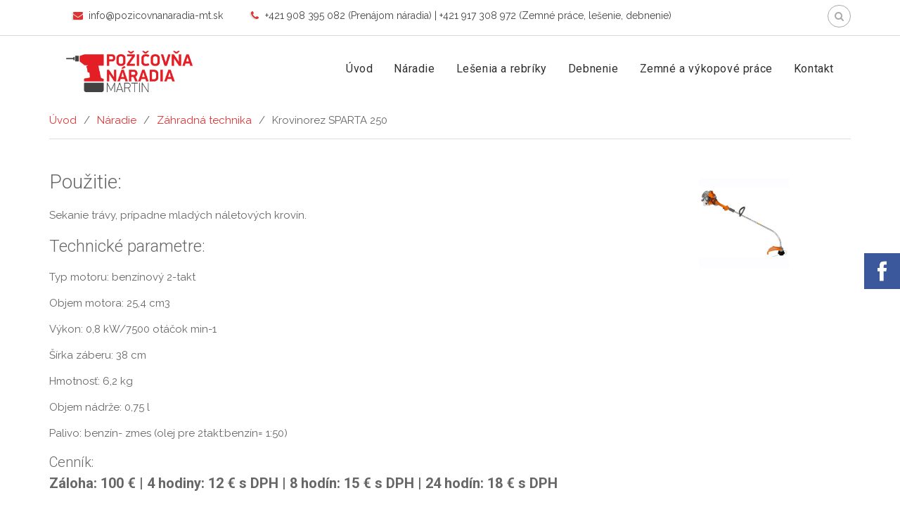

--- FILE ---
content_type: text/html; charset=UTF-8
request_url: https://pozicovnanaradia-mt.sk/naradie/zahradna-technika/krovinorez-sparta-250/
body_size: 4876
content:
<!DOCTYPE html><html lang="sk-SK"><head>
		    <meta charset="UTF-8">
	    <meta name="viewport" content="width=device-width, initial-scale=1">
	    <link rel="profile" href="http://gmpg.org/xfn/11">
	        
<title>Krovinorez SPARTA 250 &#8211; POŽIČOVŇA NÁRADIA &#8211; MARTIN</title>
<link rel="alternate" type="application/rss+xml" title="RSS kanál: POŽIČOVŇA NÁRADIA - MARTIN &raquo;" href="https://pozicovnanaradia-mt.sk/feed/" />
<link rel="alternate" type="application/rss+xml" title="RSS kanál komentárov webu POŽIČOVŇA NÁRADIA - MARTIN &raquo;" href="https://pozicovnanaradia-mt.sk/comments/feed/" />
		<script type="text/javascript">
			window._wpemojiSettings = {"baseUrl":"https:\/\/s.w.org\/images\/core\/emoji\/72x72\/","ext":".png","source":{"concatemoji":"https:\/\/pozicovnanaradia-mt.sk\/wp-includes\/js\/wp-emoji-release.min.js?ver=4.5.3"}};
			!function(a,b,c){function d(a){var c,d,e,f=b.createElement("canvas"),g=f.getContext&&f.getContext("2d"),h=String.fromCharCode;if(!g||!g.fillText)return!1;switch(g.textBaseline="top",g.font="600 32px Arial",a){case"flag":return g.fillText(h(55356,56806,55356,56826),0,0),f.toDataURL().length>3e3;case"diversity":return g.fillText(h(55356,57221),0,0),c=g.getImageData(16,16,1,1).data,d=c[0]+","+c[1]+","+c[2]+","+c[3],g.fillText(h(55356,57221,55356,57343),0,0),c=g.getImageData(16,16,1,1).data,e=c[0]+","+c[1]+","+c[2]+","+c[3],d!==e;case"simple":return g.fillText(h(55357,56835),0,0),0!==g.getImageData(16,16,1,1).data[0];case"unicode8":return g.fillText(h(55356,57135),0,0),0!==g.getImageData(16,16,1,1).data[0]}return!1}function e(a){var c=b.createElement("script");c.src=a,c.type="text/javascript",b.getElementsByTagName("head")[0].appendChild(c)}var f,g,h,i;for(i=Array("simple","flag","unicode8","diversity"),c.supports={everything:!0,everythingExceptFlag:!0},h=0;h<i.length;h++)c.supports[i[h]]=d(i[h]),c.supports.everything=c.supports.everything&&c.supports[i[h]],"flag"!==i[h]&&(c.supports.everythingExceptFlag=c.supports.everythingExceptFlag&&c.supports[i[h]]);c.supports.everythingExceptFlag=c.supports.everythingExceptFlag&&!c.supports.flag,c.DOMReady=!1,c.readyCallback=function(){c.DOMReady=!0},c.supports.everything||(g=function(){c.readyCallback()},b.addEventListener?(b.addEventListener("DOMContentLoaded",g,!1),a.addEventListener("load",g,!1)):(a.attachEvent("onload",g),b.attachEvent("onreadystatechange",function(){"complete"===b.readyState&&c.readyCallback()})),f=c.source||{},f.concatemoji?e(f.concatemoji):f.wpemoji&&f.twemoji&&(e(f.twemoji),e(f.wpemoji)))}(window,document,window._wpemojiSettings);
		</script>
		<style type="text/css">
img.wp-smiley,
img.emoji {
	display: inline !important;
	border: none !important;
	box-shadow: none !important;
	height: 1em !important;
	width: 1em !important;
	margin: 0 .07em !important;
	vertical-align: -0.1em !important;
	background: none !important;
	padding: 0 !important;
}
</style>
<link rel='stylesheet' id='contact-form-7-css'  href='https://pozicovnanaradia-mt.sk/wp-content/plugins/contact-form-7/includes/css/styles.css?ver=4.4.2' type='text/css' media='all' />
<link rel='stylesheet' id='page-list-style-css'  href='https://pozicovnanaradia-mt.sk/wp-content/plugins/page-list/css/page-list.css?ver=5.1' type='text/css' media='all' />
<link rel='stylesheet' id='font-awesome-css'  href='https://pozicovnanaradia-mt.sk/wp-content/themes/travel-eye/third-party/font-awesome/css/font-awesome.min.css?ver=4.6.1' type='text/css' media='all' />
<link rel='stylesheet' id='travel-eye-google-fonts-css'  href='//fonts.googleapis.com/css?family=Roboto%3A400%2C300%2C500%2C700s%7CRaleway%3A400%2C300%2C500&#038;subset=latin%2Clatin-ext' type='text/css' media='all' />
<link rel='stylesheet' id='travel-eye-style-css'  href='https://pozicovnanaradia-mt.sk/wp-content/themes/travel-eye/style.css?ver=1.5.0' type='text/css' media='all' />
<link rel='stylesheet' id='sidr-css'  href='https://pozicovnanaradia-mt.sk/wp-content/themes/travel-eye/third-party/sidr/css/jquery.sidr.dark.min.css?ver=2.2.1' type='text/css' media='all' />
<link rel='stylesheet' id='jquery-ui-smoothness-css'  href='https://pozicovnanaradia-mt.sk/wp-content/plugins/contact-form-7/includes/js/jquery-ui/themes/smoothness/jquery-ui.min.css?ver=1.10.3' type='text/css' media='screen' />
<script type='text/javascript' src='https://pozicovnanaradia-mt.sk/wp-includes/js/jquery/jquery.js?ver=1.12.4'></script>
<script type='text/javascript' src='https://pozicovnanaradia-mt.sk/wp-includes/js/jquery/jquery-migrate.min.js?ver=1.4.1'></script>
<link rel='https://api.w.org/' href='https://pozicovnanaradia-mt.sk/wp-json/' />
<link rel="EditURI" type="application/rsd+xml" title="RSD" href="https://pozicovnanaradia-mt.sk/xmlrpc.php?rsd" />
<link rel="wlwmanifest" type="application/wlwmanifest+xml" href="https://pozicovnanaradia-mt.sk/wp-includes/wlwmanifest.xml" /> 
<meta name="generator" content="WordPress 4.5.3" />
<link rel="canonical" href="https://pozicovnanaradia-mt.sk/naradie/zahradna-technika/krovinorez-sparta-250/" />
<link rel='shortlink' href='https://pozicovnanaradia-mt.sk/?p=99' />
<link rel="alternate" type="application/json+oembed" href="https://pozicovnanaradia-mt.sk/wp-json/oembed/1.0/embed?url=https%3A%2F%2Fpozicovnanaradia-mt.sk%2Fnaradie%2Fzahradna-technika%2Fkrovinorez-sparta-250%2F" />
<link rel="alternate" type="text/xml+oembed" href="https://pozicovnanaradia-mt.sk/wp-json/oembed/1.0/embed?url=https%3A%2F%2Fpozicovnanaradia-mt.sk%2Fnaradie%2Fzahradna-technika%2Fkrovinorez-sparta-250%2F&#038;format=xml" />
<link rel="icon" href="https://pozicovnanaradia-mt.sk/wp-content/uploads/2016/05/cropped-logo-32x32.png" sizes="32x32" />
<link rel="icon" href="https://pozicovnanaradia-mt.sk/wp-content/uploads/2016/05/cropped-logo-192x192.png" sizes="192x192" />
<link rel="apple-touch-icon-precomposed" href="https://pozicovnanaradia-mt.sk/wp-content/uploads/2016/05/cropped-logo-180x180.png" />
<meta name="msapplication-TileImage" content="https://pozicovnanaradia-mt.sk/wp-content/uploads/2016/05/cropped-logo-270x270.png" />

<style type="text/css">
#quick-contact .quick-message { display : none !Important; }
</style>

</head>

<body class="page page-id-99 page-child parent-pageid-95 page-template-default wp-custom-logo global-layout-no-sidebar archive-image-alignment-center">

<a href="https://www.facebook.com/pozicovnanaradiamartin/?"><img class="facebook" src="/images/facebook.png" alt="facebook" /></a>

	    <div id="page" class="hfeed site">
    <a class="skip-link screen-reader-text" href="#content">Skip to content</a>	    <a id="mobile-trigger" href="#mob-menu"><i class="fa fa-bars"></i></a>
	    <div id="mob-menu">
			<ul id="menu-menu" class="menu"><li id="menu-item-103" class="menu-item menu-item-type-post_type menu-item-object-page menu-item-103"><a href="https://pozicovnanaradia-mt.sk/">Úvod</a></li>
<li id="menu-item-104" class="menu-item menu-item-type-post_type menu-item-object-page current-page-ancestor menu-item-104"><a href="https://pozicovnanaradia-mt.sk/naradie/">Náradie</a></li>
<li id="menu-item-640" class="menu-item menu-item-type-post_type menu-item-object-page menu-item-640"><a href="https://pozicovnanaradia-mt.sk/lesenia-a-rebriky/">Lešenia a rebríky</a></li>
<li id="menu-item-645" class="menu-item menu-item-type-post_type menu-item-object-page menu-item-645"><a href="https://pozicovnanaradia-mt.sk/debnenie/">Debnenie</a></li>
<li id="menu-item-754" class="menu-item menu-item-type-post_type menu-item-object-page menu-item-754"><a href="https://pozicovnanaradia-mt.sk/zemne-a-vykopove-prace/">Zemné a výkopové práce</a></li>
<li id="menu-item-105" class="menu-item menu-item-type-post_type menu-item-object-page menu-item-105"><a href="https://pozicovnanaradia-mt.sk/kontakt/">Kontakt</a></li>
</ul>	    </div><!-- #mob-menu -->
    
    		<div id="top-header">
			<div class="container">
									<div id="quick-contact">
						<ul>
							<li class="quick-message">Kontaktujte nás !</li>
															<li class="quick-email"><a href="mailto:info@pozicovnanaradia-mt.sk">info@pozicovnanaradia-mt.sk</a></li>
																						<li class="quick-call"><a href="tel:421908395082421917308972">+421 908 395 082 (Prenájom náradia) | +421 917 308 972 (Zemné práce, lešenie, debnenie)</a></li>
													</ul>
					</div><!-- #quick-contact -->
								<div id="header-search">
					
				<div class="right-bar">
					<form role="search" method="get" class="search-form" action="https://pozicovnanaradia-mt.sk/">
	      <label>
	        <span class="screen-reader-text">Search for:</span>
	        <input type="search" class="search-field" placeholder="Hľadať..." value="" name="s" title="Search for:" />
	      </label>
	      <input type="submit" class="search-submit" value="&#xf002;" />
	    </form>				</div>
				</div><!-- #header-search -->
			</div>
		</div><!-- #top-header -->
		<header id="masthead" class="site-header" role="banner"><div class="container">		    <div class="site-branding">

		<a href="https://pozicovnanaradia-mt.sk/" class="custom-logo-link" rel="home" itemprop="url"><img width="2315" height="762" src="https://pozicovnanaradia-mt.sk/wp-content/uploads/2016/05/cropped-logo-1.png" class="custom-logo" alt="cropped-logo-1.png" itemprop="logo" srcset="https://pozicovnanaradia-mt.sk/wp-content/uploads/2016/05/cropped-logo-1.png 2315w, https://pozicovnanaradia-mt.sk/wp-content/uploads/2016/05/cropped-logo-1-300x99.png 300w, https://pozicovnanaradia-mt.sk/wp-content/uploads/2016/05/cropped-logo-1-768x253.png 768w, https://pozicovnanaradia-mt.sk/wp-content/uploads/2016/05/cropped-logo-1-1024x337.png 1024w" sizes="(max-width: 2315px) 100vw, 2315px" /></a>
						
    </div><!-- .site-branding -->

        <div id="main-nav" class="clear-fix">
        <nav id="site-navigation" class="main-navigation" role="navigation">
          <button class="menu-toggle" aria-controls="primary-menu" aria-expanded="false">Menu</button>
            <div class="wrap-menu-content">
				<div class="menu-menu-container"><ul id="primary-menu" class="menu"><li class="menu-item menu-item-type-post_type menu-item-object-page menu-item-103"><a href="https://pozicovnanaradia-mt.sk/">Úvod</a></li>
<li class="menu-item menu-item-type-post_type menu-item-object-page current-page-ancestor menu-item-104"><a href="https://pozicovnanaradia-mt.sk/naradie/">Náradie</a></li>
<li class="menu-item menu-item-type-post_type menu-item-object-page menu-item-640"><a href="https://pozicovnanaradia-mt.sk/lesenia-a-rebriky/">Lešenia a rebríky</a></li>
<li class="menu-item menu-item-type-post_type menu-item-object-page menu-item-645"><a href="https://pozicovnanaradia-mt.sk/debnenie/">Debnenie</a></li>
<li class="menu-item menu-item-type-post_type menu-item-object-page menu-item-754"><a href="https://pozicovnanaradia-mt.sk/zemne-a-vykopove-prace/">Zemné a výkopové práce</a></li>
<li class="menu-item menu-item-type-post_type menu-item-object-page menu-item-105"><a href="https://pozicovnanaradia-mt.sk/kontakt/">Kontakt</a></li>
</ul></div>            </div><!-- .menu-content -->
        </nav><!-- #site-navigation -->
    </div> <!-- #main-nav -->
        </div><!-- .container --></header><!-- #masthead -->
	<div id="breadcrumb"><div class="container"><div role="navigation" aria-label="Breadcrumbs" class="breadcrumb-trail breadcrumbs" itemprop="breadcrumb"><ul class="trail-items" itemscope itemtype="http://schema.org/BreadcrumbList"><meta name="numberOfItems" content="4" /><meta name="itemListOrder" content="Ascending" /><li itemprop="itemListElement" itemscope itemtype="http://schema.org/ListItem" class="trail-item trail-begin"><a href="https://pozicovnanaradia-mt.sk" rel="home"><span itemprop="name">Úvod</span></a><meta itemprop="position" content="1" /></li><li itemprop="itemListElement" itemscope itemtype="http://schema.org/ListItem" class="trail-item"><a href="https://pozicovnanaradia-mt.sk/naradie/"><span itemprop="name">Náradie</span></a><meta itemprop="position" content="2" /></li><li itemprop="itemListElement" itemscope itemtype="http://schema.org/ListItem" class="trail-item"><a href="https://pozicovnanaradia-mt.sk/naradie/zahradna-technika/"><span itemprop="name">Záhradná technika</span></a><meta itemprop="position" content="3" /></li><li itemprop="itemListElement" itemscope itemtype="http://schema.org/ListItem" class="trail-item trail-end"><span itemprop="name">Krovinorez SPARTA 250</span><meta itemprop="position" content="4" /></li></ul></div></div><!-- .container --></div><!-- #breadcrumb --><div id="content" class="site-content"><div class="container"><div class="inner-wrapper">    
	<div id="primary" class="content-area">
		<main id="main" class="site-main" role="main">

			
				
<article id="post-99" class="post-99 page type-page status-publish has-post-thumbnail hentry">

	<div class="entry-content">
    		<div id='gallery-1' class='gallery galleryid-99 gallery-columns-2 gallery-size-medium'><figure class='gallery-item'>
			<div class='gallery-icon landscape'>
				<a href='https://pozicovnanaradia-mt.sk/wp-content/uploads/2016/05/Krovinorez-SPARTA-250_01.jpg'><img width="240" height="240" src="https://pozicovnanaradia-mt.sk/wp-content/uploads/2016/05/Krovinorez-SPARTA-250_01.jpg" class="attachment-medium size-medium" alt="Krovinorez SPARTA 250_01" srcset="https://pozicovnanaradia-mt.sk/wp-content/uploads/2016/05/Krovinorez-SPARTA-250_01.jpg 240w, https://pozicovnanaradia-mt.sk/wp-content/uploads/2016/05/Krovinorez-SPARTA-250_01-150x150.jpg 150w" sizes="(max-width: 240px) 100vw, 240px" /></a>
			</div></figure>
		</div>

<h1>Použitie:</h1>
<p>Sekanie trávy, prípadne mladých náletových krovín.</p>
<h2>Technické parametre:</h2>
<p>Typ motoru: benzínový 2-takt</p>
<p>Objem motora: 25,4 cm3</p>
<p>Výkon: 0,8 kW/7500 otáčok min-1</p>
<p>Šírka záberu: 38 cm</p>
<p>Hmotnosť: 6,2 kg</p>
<p>Objem nádrže: 0,75 l</p>
<p>Palivo: benzín- zmes (olej pre 2takt:benzín= 1:50)</p>
<h3>Cenník:<br /><strong>Záloha: 100 € | 4 hodiny: 12 € s DPH | 8 hodín: 15 € s DPH | 24 hodín: 18 € s DPH</strong></h3>
<p><strong> </strong></p>
			</div><!-- .entry-content -->

	<footer class="entry-footer">
			</footer><!-- .entry-footer -->
</article><!-- #post-## -->


			
		</main><!-- #main -->
	</div><!-- #primary -->


</div><!-- .inner-wrapper --></div><!-- .container --></div><!-- #content -->
	<div  id="footer-widgets" style="background-image: url(https://pozicovnanaradia-mt.sk/wp-content/themes/travel-eye/images/footer-widget-bg.jpg);background-size:cover;"><div class="container"><div class="main-wrapper"><div class="inner-wrapper"><div class="footer-active-1 first-col footer-widget-area"><aside id="nav_menu-2" class="widget widget_nav_menu"><div class="menu-footer-menu-container"><ul id="menu-footer-menu" class="menu"><li id="menu-item-755" class="menu-item menu-item-type-post_type menu-item-object-page menu-item-755"><a href="https://pozicovnanaradia-mt.sk/najomne-podmienky/">Nájomné podmienky</a></li>
<li id="menu-item-756" class="menu-item menu-item-type-post_type menu-item-object-page menu-item-756"><a href="https://pozicovnanaradia-mt.sk/cennik-na-stiahnutie/">Cenník na stiahnutie</a></li>
</ul></div></aside></div><!-- .footer-widget-area --></div><!-- .inner-wrapper --></div><!-- .main-wrapper --></div><!-- .container --></div><footer id="colophon" class="site-footer" role="contentinfo"><div class="container">    
                <div class="site-info">
    	Travel Eye by <a href="http://wenthemes.com/" rel="designer" target="_blank">WEN Themes</a>    </div><!-- .site-info -->
    	</div><!-- .container --></footer><!-- #colophon -->
</div><!-- #page --><a href="#page" class="scrollup" id="btn-scrollup"><i class="fa fa-angle-double-up"></i></a>
<script type='text/javascript' src='https://pozicovnanaradia-mt.sk/wp-content/plugins/contact-form-7/includes/js/jquery.form.min.js?ver=3.51.0-2014.06.20'></script>
<script type='text/javascript'>
/* <![CDATA[ */
var _wpcf7 = {"loaderUrl":"https:\/\/pozicovnanaradia-mt.sk\/wp-content\/plugins\/contact-form-7\/images\/ajax-loader.gif","recaptchaEmpty":"Pros\u00edm potvr\u010fte, \u017ee nie ste robot.","sending":"Posielam ...","jqueryUi":"1"};
/* ]]> */
</script>
<script type='text/javascript' src='https://pozicovnanaradia-mt.sk/wp-content/plugins/contact-form-7/includes/js/scripts.js?ver=4.4.2'></script>
<script type='text/javascript' src='https://pozicovnanaradia-mt.sk/wp-content/themes/travel-eye/js/skip-link-focus-fix.min.js?ver=20130115'></script>
<script type='text/javascript' src='https://pozicovnanaradia-mt.sk/wp-content/themes/travel-eye/third-party/sidr/js/jquery.sidr.min.js?ver=2.2.1'></script>
<script type='text/javascript'>
/* <![CDATA[ */
var Travel_Eye_Custom_Options = {"go_to_top_status":"1"};
/* ]]> */
</script>
<script type='text/javascript' src='https://pozicovnanaradia-mt.sk/wp-content/themes/travel-eye/js/custom.min.js?ver=1.4.0'></script>
<script type='text/javascript' src='https://pozicovnanaradia-mt.sk/wp-includes/js/jquery/ui/core.min.js?ver=1.11.4'></script>
<script type='text/javascript' src='https://pozicovnanaradia-mt.sk/wp-includes/js/jquery/ui/datepicker.min.js?ver=1.11.4'></script>
<script type='text/javascript' src='https://pozicovnanaradia-mt.sk/wp-includes/js/jquery/ui/widget.min.js?ver=1.11.4'></script>
<script type='text/javascript' src='https://pozicovnanaradia-mt.sk/wp-includes/js/jquery/ui/button.min.js?ver=1.11.4'></script>
<script type='text/javascript' src='https://pozicovnanaradia-mt.sk/wp-includes/js/jquery/ui/spinner.min.js?ver=1.11.4'></script>
<script type='text/javascript' src='https://pozicovnanaradia-mt.sk/wp-includes/js/wp-embed.min.js?ver=4.5.3'></script>

</body>
</html>


--- FILE ---
content_type: text/css
request_url: https://pozicovnanaradia-mt.sk/wp-content/themes/travel-eye/style.css?ver=1.5.0
body_size: 15895
content:
#menu-footer-menu {
font-size : 22px !important;
font-weight : bold;
}
#footer-widgets ul li {
padding-left : 28px !important;
}
#footer-widgets .footer-widget-area a {
color: #dd3333 !important;
}

#masthead .container {
width : 90% !important;
}

.quick-call a {
pointer-events: none;
cursor: default;
}

.page-list-ext .page-list-ext-image {
margin: 5px 15px 30px 0 !important;
}

#custom-header {
background-repeat : no-repeat !important;
background-position : center !important;
background-color : white !important;
}
/*
Theme Name: Travel Eye
Theme URI: http://wenthemes.com/item/wordpress-themes/travel-eye/
Author: WEN Themes
Author URI: http://wenthemes.com/
Description: Travel Eye is a clean and professional Travel WordPress Theme. This Theme is ideal for travel agencies, hotels, tour operators or any other organization related to travel and tours. It is powered by Page Builder by Site Origin, so drag-and-drop feature will be very handy to customize the page layout as you want. It has Theme Options panel based on powerful Customizer API which makes theme pretty easy to customize and configure. Prebuilt layout is available for home page so you can get your page layout in one click. Official Support Forum: http://themepalace.com/support-forum/ Full Demo: http://wenthemes.com/theme-demos/?demo=travel-eye
Version: 1.5
License: GNU General Public License v2 or later
License URI: http://www.gnu.org/licenses/gpl-2.0.html
Text Domain: travel-eye
Tags: one-column, two-columns, left-sidebar, right-sidebar, custom-background, custom-colors, custom-menu, featured-images, full-width-template, post-formats, sticky-post, translation-ready, theme-options, threaded-comments, footer-widgets, entertainment, editor-style, holiday

This theme, like WordPress, is licensed under the GPL.
Use it to make something cool, have fun, and share what you've learned with others.

This theme is based on Underscores http://underscores.me/, (C) 2012-2015 Automattic, Inc.
Underscores is distributed under the terms of the GNU GPL v2 or later.

Normalizing styles have been helped along thanks to the fine work of
Nicolas Gallagher and Jonathan Neal http://necolas.github.com/normalize.css/
*/
/*--------------------------------------------------------------
>>> TABLE OF CONTENTS:
----------------------------------------------------------------
# Normalize
# Typography
# Elements
# Forms
# Navigation
    ## Links
    ## Menus
# Accessibility
# Alignments
# Clearings
# Widgets
# Content
    ## Posts and pages
    ## Asides
    ## Comments
# Infinite scroll
# Media
    ## Captions
    ## Galleries
# Custom by WEN Themes

--------------------------------------------------------------*/

/*--------------------------------------------------------------
# Normalize
--------------------------------------------------------------*/
.facebook {
position : fixed;

width : 4vw;

right : 0;
top : 50vh;

z-index : 9999;

transition : 0.2s;
}
.facebook:hover {
width : 5vw;
}

html {
    font-family: sans-serif;
    -webkit-text-size-adjust: 100%;
    -ms-text-size-adjust:     100%;
}

body {
    margin: 0;
}

article,
aside,
details,
figcaption,
figure,
footer,
header,
main,
menu,
nav,
section,
summary {
    display: block;
}

audio,
canvas,
progress,
video {
    display: inline-block;
    vertical-align: baseline;
}

audio:not([controls]) {
    display: none;
    height: 0;
}

[hidden],
template {
    display: none;
}

a {
    background-color: transparent;
}

a:active,
a:hover {
    outline: 0;
}
input:focus,
select:focus,
textarea:focus,
button:focus {
    outline: none;
}
abbr[title] {
    border-bottom: 1px dotted;
}

b,
strong {
    font-weight: bold;
}

dfn {
    font-style: italic;
}

h1 {
    font-size: 2em;
    margin: 0.67em 0;
}

mark {
    background: #ff0;
    color: #000;
}

small {
    font-size: 80%;
}

sub,
sup {
    font-size: 75%;
    line-height: 0;
    position: relative;
    vertical-align: baseline;
}

sup {
    top: -0.5em;
}

sub {
    bottom: -0.25em;
}

img {
    border: 0;
}

svg:not(:root) {
    overflow: hidden;
}

figure {
    margin: 1em 40px;
}

hr {
    box-sizing: content-box;
    height: 0;
}

pre {
    overflow: auto;
}

code,
kbd,
pre,
samp {
    font-family: monospace, monospace;
    font-size: 1em;
}

button,
input,
optgroup,
select,
textarea {
    color: inherit;
    font: inherit;
    margin: 0;
}

button {
    overflow: visible;
}

button,
select {
    text-transform: none;
}

button,
html input[type="button"],
input[type="reset"],
input[type="submit"] {
    -webkit-appearance: button;
    cursor: pointer;
}

button[disabled],
html input[disabled] {
    cursor: default;
}

button::-moz-focus-inner,
input::-moz-focus-inner {
    border: 0;
    padding: 0;
}

input {
    line-height: normal;
}

input[type="checkbox"],
input[type="radio"] {
    box-sizing: border-box;
    padding: 0;
}

input[type="number"]::-webkit-inner-spin-button,
input[type="number"]::-webkit-outer-spin-button {
    height: auto;
}

input[type="search"] {
    -webkit-appearance: textfield;
    box-sizing: content-box;
}

input[type="search"]::-webkit-search-cancel-button,
input[type="search"]::-webkit-search-decoration {
    -webkit-appearance: none;
}

fieldset {
    border: 1px solid #c0c0c0;
    margin: 0 2px;
    padding: 0.35em 0.625em 0.75em;
}

legend {
    border: 0;
    padding: 0;
}

textarea {
    overflow: auto;
}

optgroup {
    font-weight: bold;
}

table {
    border-collapse: collapse;
    border-spacing: 0;
    text-align: center;
}

td,
th {
    padding: 0;
}
caption,
td#today {
    background: #dd3333 none repeat scroll 0 0;
    color: #ffffff;
    padding: 5px;
}
/*--------------------------------------------------------------
# Typography
--------------------------------------------------------------*/

button,
input,
select,
textarea {
    font-size: 14px;
    line-height: 1.5;
}

body {
    background: #ffffff none repeat scroll 0 0;
    color: #666666;
    font-family: Raleway;
    font-size: 15px;
    line-height: 1.5;
    overflow-x: hidden !important;
}

h1,
h2,
h3,
h4,
h5,
h6,
p {
    margin: 0 0 15px 0;
}
h1,
h2,
h3,
h4,
h5,
h6{
    margin: 0 0 15px 0;
   font-family: 'Roboto', sans-serif;
    font-weight:100;
}
h1 {
    font-size: 28px;
}

h2 {
    font-size: 24px;
}

h3{
    font-size: 20px;
}

h4 {
    font-size: 18px;
}

h5 {
    font-size: 16px;
}

h6 {
    font-size: 14px;
}
dfn,
cite,
em,
i {
    font-style: italic;
}

blockquote {
    margin: 0 1.5em;
}

address {
    margin: 0 0 1.5em;
}

pre {
    background: #eee;
    font-family: "Courier 10 Pitch", Courier, monospace;
    font-size: 15px;
    font-size: 0.9375rem;
    line-height: 1.6;
    margin-bottom: 1.6em;
    max-width: 100%;
    overflow: auto;
    padding: 1.6em;
}

code,
kbd,
tt,
var {
    font-family: Monaco, Consolas, "Andale Mono", "DejaVu Sans Mono", monospace;
    font-size: 15px;
    font-size: 0.9375rem;
}

abbr,
acronym {
    border-bottom: 1px dotted #666;
    cursor: help;
}

mark,
ins {
    background: #fff9c0;
    text-decoration: none;
}

big {
    font-size: 125%;
}

/*--------------------------------------------------------------
# Elements
--------------------------------------------------------------*/

html {
    box-sizing: border-box;
}

*,
*::before,
*::after { /* Inherit box-sizing to make it easier to change the property for components that leverage other behavior; see http://css-tricks.com/inheriting-box-sizing-probably-slightly-better-best-practice/ */
    box-sizing: inherit;
}

body {
    overflow-x: hidden!important;
}

blockquote::before,
blockquote::after,
q::before,
q::after {
    content: "";
}

blockquote,
q {
    quotes: "" "";
}

hr {
    background-color: #ccc;
    border: 0;
    height: 1px;
    margin-bottom: 1.5em;
}

ul,
ol {
    margin: 0 0 1.5em 3em;
}

ul {
    list-style: disc;
}

ol {
    list-style: decimal;
}

li > ul,
li > ol {
    margin-bottom: 0;
    margin-left: 1.5em;
}
ul, ol {
    margin: 0 0 0.5em 1em;
    padding: 0;
}
dt {
    font-weight: bold;
}

dd {
    margin: 0 1.5em 1.5em;
}

img {
    height: auto; /* Make sure images are scaled correctly. */
    max-width: 100%; /* Adhere to container width. */
}

table {
    margin: 0 0 1.5em;
    width: 100%;
}


td, th {
    border: 1px solid #ddd;
    padding: 5px;
}

/*--------------------------------------------------------------
# Forms
--------------------------------------------------------------*/



button,
a.button,
input[type="button"],
input[type="reset"],
input[type="submit"] {
    background: #dd3333 none repeat scroll 0 0;
    border: medium none;
    color: #ffffff;
    font-family: 'Roboto', sans-serif;
    font-size: 19px;
    font-weight: normal;
    line-height: 1.5;
    padding: 5px 20px;
    transition: all 0.3s ease-in-out 0s;
}

button:hover,
a.button:hover,
input[type="button"]:hover,
input[type="reset"]:hover,
input[type="submit"]:hover {
    background-color: #626262;
}

button:focus,
input[type="button"]:focus,
input[type="reset"]:focus,
input[type="submit"]:focus,
button:active,
input[type="button"]:active,
input[type="reset"]:active,
input[type="submit"]:active {
    border-color: #aaa #bbb #bbb;
    box-shadow: inset 0 -1px 0 rgba(255, 255, 255, 0.5), inset 0 2px 5px rgba(0, 0, 0, 0.15);
}

input[type="text"],
input[type="email"],
input[type="url"],
input[type="password"],
input[type="search"],
input[type="number"],
input[type="tel"],
input[type="range"],
input[type="date"],
input[type="month"],
input[type="week"],
input[type="time"],
input[type="datetime"],
input[type="datetime-local"],
input[type="color"],
select,
textarea{
    padding: 8px 0 8px 13px;
    width: 100%;
    color: #1d1d1d;
    border: 1px solid #aaa;
}

input[type="text"]:focus,
input[type="date"]:focus,
input[type="email"]:focus,
input[type="url"]:focus,
input[type="password"]:focus,
input[type="search"]:focus,
textarea:focus {
    color: #1d1d1d;
    border-color:#1d1d1d;
}

input[type="text"]:focus,
input[type="email"]:focus,
input[type="url"]:focus,
input[type="password"]:focus,
input[type="search"]:focus,
input[type="number"]:focus,
input[type="tel"]:focus,
input[type="range"]:focus,
input[type="date"]:focus,
input[type="month"]:focus,
input[type="week"]:focus,
input[type="time"]:focus,
input[type="datetime"]:focus,
input[type="datetime-local"]:focus,
input[type="color"]:focus,
textarea:focus {
    color: #1d1d1d;
}




/*--------------------------------------------------------------
# Navigation
--------------------------------------------------------------*/
/*--------------------------------------------------------------
## Links
--------------------------------------------------------------*/

a,
a:visited {
    color: #dd3333;
    text-decoration: inherit;
}


a:hover,
a:focus,
a:active {
    color:#dd3333;
}

a:focus {
    outline:inherit;
}

a:hover,
a:active {
    outline: 0;
}

/*--------------------------------------------------------------
## Menus
--------------------------------------------------------------*/

#main-nav {
    display: block;
    float: right;
    width: auto;
    max-width: 75%;
     margin-top: 20px;
     margin-bottom: 20px;
}

.main-navigation ul {
    display: block;
    margin: 0;
    padding: 0;
}

.main-navigation ul ul {
    background-color:#333;
    box-shadow:0 1px 2px;
    height: 0;
    top: 41px;
    line-height: 0;
    opacity: 0;
    overflow: hidden;
    position: absolute;
    transition: all 0.4s ease-in-out 0s;
    width: 200px;

}

.main-navigation ul ul ul {
    left:100%;
    top: 0
}

.main-navigation li {
    position: relative;
    display: inline-block;
    margin-bottom:0;
    float: left;
}

.main-navigation ul > li:hover > ul {

    height: auto;
    line-height: 1.5;
    opacity: 1;
    overflow: visible;
    transition: all 0.3s ease-in-out 0s;
    z-index: 9999;

}

.main-navigation ul ul ul ul  {
    display: none;
}
.main-navigation ul ul ul li:hover > ul {
    display: block;
}
.main-navigation ul ul li:hover > ul {
    opacity: 1;
    left:100%;

}
.main-navigation li li {
    float: none;
    display: block;
}
.main-navigation ul ul ul::before {
    display: none;
}

.main-navigation li {
    position: relative;
    display: inline-block;
    margin-bottom:0;
    float: left;
}

.main-navigation li li {
    float: none;
    display: block;
}

.main-navigation ul li a {
    color: #2f2f2f;
    display: block;
    font-family: 'Roboto', sans-serif;
    font-size: 16px;
    letter-spacing: 0.6px;
    margin: 0 5px;
    padding: 10px;
    position: relative;
    z-index: 99;
}

.main-navigation ul ul a {
    border-bottom: 1px solid #666;
    color: #fff;
    font-size: 14px;
    height: auto;
    padding: 9px 15px;
    text-align: left;
    width: 100%;
    border-left: none;
    border-right: none;
    margin: 0;
}

.main-navigation ul li.menu-item-has-children > a::after,
.main-navigation ul li.page_item_has_children > a::after {
    content: "\f107";
    font-family: FontAwesome;
    margin-left: 10px;
    margin-right: 0;
    position: absolute;
    right: 10px;
    top: 10px;
}

.main-navigation ul li li.menu-item-has-children > a::after,
.main-navigation ul li li.page_item_has_children > a::after {
    content: "\f105";
    top: 8px;
}

.main-navigation ul li.menu-item-has-children a,
.main-navigation ul li.page_item_has_children a {
    padding-right: 30px;
}
.main-navigation li a::before,
.main-navigation li.current-menu-item > a::before,
.main-navigation li.current_page_item > a::before {
    width: 0;
    transition: all 0.3s ease-in-out 0s;
    background: #dd3333 none repeat scroll 0 0;
    top: -26px;
    content: "";
    display: block;
    height: 3px;
    left: 0;
    position: absolute;
    opacity: 0;
    left: 50%;
}
.main-navigation li a:hover::before,
.main-navigation li.current-menu-item > a::before,
.main-navigation li.current_page_item > a::before,
 .main-navigation li:hover > a::before {
    position: absolute;
    width: 100%;
    z-index: -1;
    opacity: 1;
    left: 0;
}

.main-navigation li li a:hover::before,
.main-navigation li li.current-menu-item > a::before,
.main-navigation li li.current_page_item > a::before,
.main-navigation li li:hover > a::before {
    display: none;

}
.main-navigation li li a:hover {
    opacity: 0.7;
}
.main-navigation .menu-toggle,
.main-navigation .dropdown-toggle {
    display: none;
}
#mobile-trigger{
  display: none;
}

#mob-menu{
  display: none;
}

.enabled-sticky-primary-menu #masthead.fixed {
    left: 0;
    position: fixed;
    top: 0;
    width: 100%;
    z-index: 9999;
}

 .enabled-sticky-primary-menu.admin-bar #masthead.fixed {
    top:33px;
 }

#masthead.fixed  .site-logo-link img,
#masthead.fixed  .custom-logo-link img {
    height: 60px;
    width: auto;

}

/*comment and post navigation*/

.site-main .comment-navigation,
.site-main .posts-navigation,
.site-main .post-navigation {
    margin: 0 0 1.5em;
    overflow: hidden;
    clear: both;
}

.site-main .comment-navigation a,
.site-main .posts-navigation a,
.site-main .post-navigation a {
    background: rgba(0, 0, 0, 0) none repeat scroll 0 0;
    border: 1px solid #dddddd;
    color: #666666;
    font-family: 'Roboto', sans-serif;
    font-size: 17px;
    line-height: 1.5;
    padding: 5px 20px;
}

.site-main .comment-navigation a,
.site-main .posts-navigation a,
.site-main .post-navigation a{
    background-color: #dd3333;
    border-color:transparent;
    color:#fff;
}
.site-main .comment-navigation a:hover,
.site-main .posts-navigation a:hover,
.site-main .post-navigation a:hover {
    opacity: 0.7;
}
.comment-navigation .nav-previous a,
.posts-navigation .nav-previous a,
.post-navigation .nav-previous a{
    float: left;
}

.comment-navigation .nav-next a,
.posts-navigation .nav-next a,
.post-navigation .nav-next  a{
    float: right;
    text-align: right;
}

.comment-navigation .nav-previous a::before,
.posts-navigation .nav-previous a::before,
.post-navigation .nav-previous a::before {
    content: "\f177";
    display: inline-block;
    font-family: FontAwesome;
    margin-right: 10px;
    margin-left: -10px;
}

.comment-navigation .nav-next a::after,
.posts-navigation .nav-next a:after,
.post-navigation .nav-next a::after {
    content: "\f178";
    display: inline-block;
    font-family: FontAwesome;
    margin-right: -10px;
    margin-left: 10px;
}

.page-links {
    clear: both;
    margin: 0 0 1.5em;
}


/*--------------------------------------------------------------
# Accessibility
--------------------------------------------------------------*/

/* Text meant only for screen readers. */
.screen-reader-text {
    clip: rect(1px, 1px, 1px, 1px);
    position: absolute !important;/* It should be ablolute */
    height: 1px;
    width: 1px;
    overflow: hidden;
}

.screen-reader-text:focus {
    background-color: #f1f1f1;
    border-radius: 3px;
    box-shadow: 0 0 2px 2px rgba(0, 0, 0, 0.6);
    clip: auto !important; /* It should be clip auto */
    color: #21759b;
    display: block;
    font-size: 14px;
    font-size: 0.875rem;
    font-weight: bold;
    height: auto;
    left: 5px;
    line-height: normal;
    padding: 15px 23px 14px;
    text-decoration: none;
    top: 5px;
    width: auto;
    z-index: 100000; /* Above WP toolbar. */
}

/*--------------------------------------------------------------
# Alignments
--------------------------------------------------------------*/
.alignleft {
    display: inline;
    float: left;
    margin-right: 15px;
}

.alignright {
    display: inline;
    float: right;
    margin-left: 15px;
}

.aligncenter {
    clear: both;
    display: block;
    margin-left: auto;
    margin-right: auto;
    margin-bottom: 15px;
}

.alignnone{
    clear: both;
    display: inline-block;
    margin-left: auto;
    margin-right: auto;
    margin-bottom: 15px;
    margin-top: 15px;

}

/*--------------------------------------------------------------
# Clearings
--------------------------------------------------------------*/


.clear-fix::before,
.clear-fix::after,
.entry-content::before,
.entry-content::after,
.comment-content::before,
.comment-content::after,
.site-header::before,
.site-header::after,
.site-content::before,
.site-content::after,
.site-footer::before,
.site-footer::after,
#sidebar-front-page-widget-area::after,
#sidebar-front-page-widget-area::before,
#featured-slider::after,
#featured-slider::before,
.container:after,
.inner-wrapper:after,
.container:before,
.inner-wrapper:before  {
    content: "";
    display: table;
    clear: both;
}

.clear-fix::after,
.entry-content::after,
.comment-content::after,
.site-header::after,
.site-content::after,
.site-footer::after {
    clear: both;
}


/*--------------------------------------------------------------
# Widgets
--------------------------------------------------------------*/
.widget {
    margin:30px 0 0;
}

.widget:first-child {
    margin: 0;
}

#primary .widget,
#primary .widget:first-child  {
    margin:0;
}


/* Make sure select elements fit in widgets. */
.widget select {
    max-width: 100%;
}
.widget::after, .widget::before {
    clear: both;
    content: "";
    display: block;
}

/*--------------------------------------------------------------
# Content
--------------------------------------------------------------*/
/*--------------------------------------------------------------
## Posts and pages
--------------------------------------------------------------*/
.sticky {
    display: block;
}

.hentry {
    margin: 0 0 1.5em;
}

.byline,
.updated:not(.published) {
    display: none;
}

.single .byline,
.group-blog .byline {
    display: inline;
}

.page-content,
.entry-content,
.entry-summary {
    margin: 1.5em 0 0;
}

.page-content,
.entry-content,
.entry-summary {
    margin: 15px 0 0;
}

.entry-meta a, .entry-footer a {
    color: #666666;
}
.entry-meta a:hover, .entry-footer a:hover {
    color: #dd3333;
}
.entry-meta > span, .entry-footer > span {
    color: #666666;
    margin: 0 20px 0 0;
}

.entry-meta::after, .entry-meta::before,
.entry-footer::after,.entry-footer::before {
    clear: both;
    content: "";
    display: block;
}

/*Entry Header*/

.posted-on::before,
.byline::before,
.comments-link::before,
.cat-links::before,
.edit-link::before,
.tags-links::before {
    display: inline-block;
    font-family: FontAwesome;
    height: 15px;
    margin-right:5px;
    content: "";
    font-style: normal;
    color:#dd3333;

}

.posted-on,
.byline,
.comments-link,
.cat-links,
.edit-link,
.tags-links,
.posted-on {
    margin-right: 5px;
}

.byline::before {
    content: "\f007";
}
.posted-on::before {
    content: "\f073 ";
}

/*Entry Footer */
.entry-header {
    margin-bottom: 15px;
}
.entry-header .entry-title > a {
    color: #3d3d3d;
    font-weight: 500;
}
.entry-footer {
    margin-top: 10px;
}
.comments-link::before {
    content: "\f086";
}

.cat-links::before {
    content: "\f07c";
}

.edit-link::before{
    content: "\f044";
}

.tags-links::before{
    content: "\f02c";
}
.edit-link {
    margin-left: 5px;
}

.entry-meta {
    display: block;
    position: relative;
    width: 100%;
}
.has-post-thumbnail  .entry-meta {
      padding-top: 30px;

}
/*has-post-thumbnail*/
.has-post-thumbnail .entry-meta .posted-on a {
    display: block;
    font-size: 20px;
    line-height: 1.4;
    margin: 0;
    text-align: center;
}

.has-post-thumbnail  .entry-meta .posted-on {
    background: #ffffff none repeat scroll 0 0;
    border-top: 5px solid #dd3333;
    box-shadow: 0 0 20px rgba(0, 0, 0, 0.1);
    float: left;
    margin: 0;
    max-width: 93px;
    padding: 10px;
    position: relative;
    margin-bottom: 15px;

}
.has-post-thumbnail  .posted-on  strong {
    display: block;
    font-size: 30px;
    line-height: 1;
}

.has-post-thumbnail .posted-on strong{
 font-weight: bold;
 margin-right: 0;
}
.posted-on strong {
    font-weight: normal;
    margin-right: 4px;
}
.has-post-thumbnail .entry-meta .posted-on{
    position: absolute;
    text-align: center;
    top: 21px;
    left: 25px;

}
.archive-image-alignment-left .entry-meta .posted-on {
    left: 25x;
}
.archive-image-alignment-right .has-post-thumbnail .entry-meta .posted-on {
    left: inherit;
    right: 25px;
}
.has-post-thumbnail .entry-meta .posted-on::before {
    border-bottom: 16px solid #dd3333;
    border-right: 16px solid rgba(0, 0, 0, 0);
    bottom: 0;
    content: "";
    left: 0;
    position: absolute;
}

.entry-title a:hover {
    color:#dd3333;
}

/*--------------------------------------------------------------
## Asides
--------------------------------------------------------------*/
.blog .format-aside .entry-title,
.archive .format-aside .entry-title {
    display: none;
}

/*--------------------------------------------------------------
## Comments
--------------------------------------------------------------*/

#respond {
    clear: both;
    display: block;
    float: left;
    width: 97%;
}
#commentform label {
    display: inline-block;
    width: 100px;
}
#commentform .required {
    color: #dd3333;
    font-size: 18px;
    line-height: 0;
    font-family: sans-serif;
}

.comment-content a {
    word-wrap: break-word;
}

.bypostauthor {
    display: block;
}
.authorbox {
    background: #ffffff none repeat scroll 0 0;
    border: 1px solid #dddddd;
    margin-top: 20px;
    overflow: hidden;
    padding: 15px;
}

.authorbox .author-avatar{
    float: left;
}

.authorbox .author-info,
.author-bio-posts-content {
    margin-left: 75px;
}

.authorbox.no-author-avatar .author-info {
    margin-left: 0;
}

.authorbox .author-bio-posts-content {
    margin-top: 10px;
}

.authorbox .author-bio-posts-content p {
    margin: 0;
}

.authorbox .author-bio-posts-content ul {
    list-style-position: inside;
    margin: 0;
}

.comment-content a {
    word-wrap: break-word;
}

.bypostauthor {
    display: block;
}

.comment-form {
    margin: 0 -15px;
}

.comment-form-author,
.comment-form-email,
.comment-form-url{
    width: 33.33%;
    float: left;

}
p.comment-subscription-form {
    margin-left: 15px;
}
.comment-notes,
.comment-form-comment,
.comment-form-author,
.comment-form-email,
.comment-form-url,
.form-submit,
.comment-form-rating {
       padding: 0 15px;
}
.form-submit {
    clear: both;
}
#reviews .comment-form {
    margin: 0 -15px;
}
.comment-form-comment textarea,
.comment-form-author input,
.comment-form-email input,
.comment-form-url input {
    width: 100%;
    padding: 10px 20px;
}
.comment-list li.comment::after {
    content: inherit;
    display: none;
}

.comment-list li{
    padding-left: 0;
}

.comment {
    background-position: 0 -74px;
    display: block;
    float: left;
    width: 100%;
}

ol.comment-list {
    border-radius: 5px;
    float: left;
    margin-bottom: 15px;
    margin-left: 0;
    margin-right: 0;
    overflow: inherit;
    padding: 0;
    width: 100%;
}

ol.comment-list .children {
    border: medium none;
    float: left;
    margin: 15px 0 15px 15px;
    width: 98%;
}

ol.comment-list li {
    list-style: outside none none;
}

.comment .comment-body {
    background-color: #ffffff;
    border: 1px solid #dddddd;
    border-radius: 0;
    clear: both;
    display: block;
    float: left;
    margin-top: 5px;
    padding:20px;
    position: relative;
    text-align: left;
    width: 100%;
}
.comment-author.vcard {
    font-size: 20px;
    margin-bottom: 5px;
}

.comment-list .children {
    background-position: left 20px;
    background-repeat: no-repeat;
    border-left: 1px solid rgb(238, 238, 238);
    margin-left: 0;
    padding-left: 40px;
}

.comment-list .comment-author img {
    float: left;
    margin: 5px 15px 15px 0;
}

#comment-form-title {
    font-size: 24px;
    padding-bottom: 10px;
}

#reply-title {
    margin-top: 20px;
}
.comment-metadata {
    font-size: 13px;
    font-style: italic;
    line-height: 16px;
    margin-bottom: 10px;
}


.comment-reply-link {
    font-family: oswald;
    font-size: 19px;
    font-weight: normal;
    line-height: 1.5;
}

.form-allowed-tags code {
    white-space: inherit;
    word-wrap: break-word;
}

.comment-respond label {
    display: block;
    font-weight: normal;
}

.comments-title {
    font-weight: normal;
    margin: 15px 0 10px;
}

.comment-content a {
    word-wrap: break-word;
}

.bypostauthor {
    display: block;
}

#commentform label {
    display:block;
    margin-bottom: 10px;
    width: 100px;
}
.logged-in-as {
    padding:5px 15px;
}

.nav-links {
    clear: both;
}
.nav-links span.current,
.nav-links a {
    background-color: #fff;
    color: #666;
    display: inline-block;
    font-size: 16px;
    padding: 5px 15px;
    border: 1px solid #ddd;
}
.nav-links a:hover,
a.cta-button-primary:hover,
.nav-links span.current,.nav-links .next,.nav-links .prev {
    background-color: #dd3333;
    color: #ffffff;
}

.page-links > span:first-child {
    padding: 0;
}

.page-links span {
    padding: 5px;
}

/*--------------------------------------------------------------
# Infinite scroll
--------------------------------------------------------------*/

/* Globally hidden elements when Infinite Scroll is supported and in use. */
.infinite-scroll .posts-navigation, /* Older / Newer Posts Navigation (always hidden) */
.infinite-scroll.neverending .site-footer { /* Theme Footer (when set to scrolling) */
    display: none;
}

/* When Infinite Scroll has reached its end we need to re-display elements that were hidden (via .neverending) before. */
.infinity-end.neverending .site-footer {
    display: block;
}

/*--------------------------------------------------------------
# Media
--------------------------------------------------------------*/
.page-content .wp-smiley,
.entry-content .wp-smiley,
.comment-content .wp-smiley {
    border: none;
    margin-bottom: 0;
    margin-top: 0;
    padding: 0;
}

/* Make sure embeds and iframes fit their containers. */
embed,
iframe,
object {
    max-width: 100%;
}

/*--------------------------------------------------------------
## Captions
--------------------------------------------------------------*/
.wp-caption {
    margin-bottom: 1.5em;
    max-width: 100%;
}

.wp-caption img[class*="wp-image-"] {
    display: inline-block;
    margin-left: auto;
    margin-right: auto;
}

.wp-caption .wp-caption-text {
    margin: 0.8075em 0;
}

.wp-caption-text {
    text-align: center;
}

/*--------------------------------------------------------------
## Galleries
--------------------------------------------------------------*/
.gallery {
    margin-bottom: 1.5em;
}

.gallery-item {
    display: inline-block;
    text-align: center;
    vertical-align: top;
    width: 100%;
}

.gallery-columns-2 .gallery-item {
    max-width: 50%;
}

.gallery-columns-3 .gallery-item {
    max-width: 33.33%;
}

.gallery-columns-4 .gallery-item {
    max-width: 25%;
}

.gallery-columns-5 .gallery-item {
    max-width: 20%;
}

.gallery-columns-6 .gallery-item {
    max-width: 16.66%;
}

.gallery-columns-7 .gallery-item {
    max-width: 14.28%;
}

.gallery-columns-8 .gallery-item {
    max-width: 12.5%;
}

.gallery-columns-9 .gallery-item {
    max-width: 11.11%;
}

.gallery-caption {
    display: block;
}


/*--------------------------------------------------------------
# Custom By WEN Themes
--------------------------------------------------------------*/

#page {
    margin: 0 auto;
    position: relative;
}

.container {
    width: 1170px;
    margin: 0 auto;
    padding-left: 15px;
    padding-right: 15px;
}

.inner-wrapper {
    margin-left: -15px;
    margin-right: -15px;
}

/*--------------------------------------------------------------
##  Header Style By WEN Themes
--------------------------------------------------------------*/
#top-header {
    border-bottom: 1px solid #dddddd;
    padding: 5px 0;
}
#quick-contact {
    float: left;
}
#quick-contact li {
    border-left: 1px solid #ffffff;
    display: inline-block;
    font-size: 14px;
    line-height: 1.1;
    list-style: outside none none;
    margin-left: 15px;
    padding-left: 15px;

}
#quick-contact li.quick-message{
    font-weight: bold;
}
#quick-contact li.quick-message{
    border: medium none;
    margin: 0;
    padding: 0;
}
#quick-contact li.quick-message::before {
    display: none;
}
#quick-contact li::before {
    background: #ffffff none repeat scroll 0 0;
    border-radius: 100%;
    color: #dd3333;
    content: "";
    display: inline-block;
    font-family: fontawesome;
    font-size: 14px;
    height: 20px;
    margin-right: 5px;
    padding: 3px 0;
    text-align: center;
    text-shadow: -2px 1px 1px #dddddd;
    width: 20px;
}
#quick-contact li a {
    color: #464545;
    display: inline-block;
    padding: 10px 0;
    position: relative;
}
#quick-contact li a:hover {
    color: #dd3333;
}
#quick-contact li a:hover::after {
    background-color: #dd3333;
    bottom: 5px;
    content: "";
    display: block;
    height: 1px;
    position: absolute;
    width: 100%;
}
#quick-contact li.quick-call::before {
    content: "";
}
#quick-contact li.quick-email::before {
    content: "";
}
#quick-contact li a {
    color: #464545;
}
#header-search {
    float: right;
}

#quick-contact > ul {
    margin: 0;
    padding: 0;
}
#header-search {
    float: right;
    margin-top: 2px;
}

.site-logo-link, .custom-logo-link, #site-identity {
    float: left;
    margin-bottom: 15px;
    margin-right: 15px;
    margin-top: 10px;
}

.site-logo-link,
.custom-logo-link {
    max-width: 210px;
    background: #fff;
    margin-bottom: -20px;
    position: relative;
    z-index: 999;
    padding: 6px 15px;
}

.site-info a{
    color: #fff;
}

#masthead {
    -moz-transition: all 0.5s ease-in-out;
    -webkit-transition: all 0.5s ease-in-out;
    transition: all 0.5s ease-in-out;
    background: #fff;
    padding: 5px 0;
    box-shadow: 0 2px 3px #aaa;

}
.builder-overlap #masthead {
    background: none;
    position: absolute;
    width: 100%;
    left: 0;
    z-index: 999;
    padding: 40px 0;

}


.site-title {
    display: inline-block;
    font-family:'Roboto', sans-serif;
    font-size: 35px;
    font-weight: bold;
    line-height: 1;
    margin-bottom: 0;
}

.site-title a:hover {
    color: #dd3333;
}

.site-description {
    color: #2f2f2f;
    font-size: 14px;
    font-style: inherit;
    font-weight: 400;
    letter-spacing: 2px;
    margin-bottom: 0;
    margin-top: 5px;
}

#top-header .so-widget-travel-eye-social {
    clear: both;
    display: inline-block;
    overflow: hidden;
}
.right-bar {
    display: inline-block;
    position: relative;
}

/*--------------------------------------------------------------
## Social Links Style By WEN Themes
--------------------------------------------------------------*/

.so-widget-travel-eye-social  {
    clear: both;
    overflow: hidden;
}

.so-widget-travel-eye-social  ul {
    margin: 0;
}

.so-widget-travel-eye-social li a {
    border: 1px solid #aaa;
    border-radius: 100%;
    display: inline-block;
    height: 33px;
    line-height: 1.7;
    margin-right: 0;
    padding: 0;
    text-align: center;
    vertical-align: middle;
    width: 33px;
}
.so-widget-travel-eye-social li a:hover{
    border:1px transparent;
}
.so-widget-travel-eye-social  li {
    display: block;
    float: left;
    margin-right: 5px;
}

.widget-area .so-widget-travel-eye-social  li,
#footer-widgets .so-widget-travel-eye-social  li {
    padding: 0;
}
.widget-area .so-widget-travel-eye-social  li::before,
#footer-widgets .so-widget-travel-eye-social  li::before {
    display: none;
}

.so-widget-travel-eye-social   ul li a::before {
    font-size: 15px;
}

.so-widget-travel-eye-social  li a i {
    color:#cacad8;
    font-size: 18px;
    font-weight: normal;
}

.so-widget-travel-eye-social  ul li a::before {
    color: #aaa;
    content: "\f0c1";
    display: block;
    font-family: FontAwesome;
    font-weight: normal;
    line-height: 2.1;
}

.so-widget-travel-eye-social  ul li a:hover {
    background-color:#cacad8;
}

.so-widget-travel-eye-social  ul li a:hover::before {
    color: #fff;
}

.so-widget-travel-eye-social  ul li a[href*="facebook.com"]::before {
    content: "\f09a";
}

.so-widget-travel-eye-social  ul li a[href*="twitter.com"]::before {
    content: "\f099";
}

.so-widget-travel-eye-social  ul li a[href*="linkedin.com"]::before {
    content: "\f0e1";
}

.so-widget-travel-eye-social  ul li a[href*="plus.google.com"]::before {
    content: "\f0d5";
}

.so-widget-travel-eye-social  ul li a[href*="youtube.com"]::before {
    content: "\f167";
}

.so-widget-travel-eye-social  ul li a[href*="dribbble.com"]::before {
    content: "\f17d";
}

.so-widget-travel-eye-social  ul li a[href*="pinterest.com"]::before {
    content: "\f0d2";
}

.so-widget-travel-eye-social  ul li a[href*="bitbucket.org"]::before {
    content: "\f171";
}

.so-widget-travel-eye-social  ul li a[href*="github.com"]::before {
    content: "\f113";
}

.so-widget-travel-eye-social  ul li a[href*="codepen.io"]::before {
    content: "\f1cb";
}

.so-widget-travel-eye-social  ul li a[href*="flickr.com"]::before {
    content: "\f16e";
}

.so-widget-travel-eye-social  ul li a[href$="/feed/"]::before {
    content: "\f09e";
}

.so-widget-travel-eye-social  ul li a[href*="foursquare.com"]::before {
    content: "\f180";
}

.so-widget-travel-eye-social  ul li a[href*="instagram.com"]::before {
    content: "\f16d";
}

.so-widget-travel-eye-social  ul li a[href*="tumblr.com"]::before {
    content: "\f173";
}

.so-widget-travel-eye-social  ul li a[href*="reddit.com"]::before {
    content: "\f1a1";
}

.so-widget-travel-eye-social  ul li a[href*="vimeo.com"]::before {
    content: "\f194";
}

.so-widget-travel-eye-social  ul li a[href*="digg.com"]::before {
    content: "\f1a6";
}

.so-widget-travel-eye-social  ul li a[href*="twitch.tv"]::before {
    content: "\f1e8";
}

.so-widget-travel-eye-social  ul li a[href*="stumbleupon.com"]::before {
    content: "\f1a4";
}

.so-widget-travel-eye-social  ul li a[href*="delicious.com"]::before {
    content: "\f1a5";
}

.so-widget-travel-eye-social  ul li a[href*="mailto:"]::before {
    content: "\f0e0";
}
.so-widget-travel-eye-social  ul li a[href*="soundcloud.com"]::before {
    content: "\f1be";
}
.so-widget-travel-eye-social  ul li a[href*="wordpress.org"]::before {
    content: "\f19a";
}
.so-widget-travel-eye-social  ul li a[href*="wordpress.com"]::before {
    content: "\f19a";
}

.so-widget-travel-eye-social  ul li a[href*="jsfiddle.net"]::before {
    content: "\f1cc";
}

.so-widget-travel-eye-social  ul li a[href*="tripadvisor.com"]::before {
    content: "\f262";
}

.so-widget-travel-eye-social  ul li a[href*="foursquare.com"]::before {
    content: "\f180";
}

.so-widget-travel-eye-social  ul li a[href*="angel.co"]::before {
    content: "\f209";
}

.so-widget-travel-eye-social  ul li a[href*="slack.com"]::before {
    content: "\f198";
}

/*social links hover effect */

.so-widget-travel-eye-social  ul li a[href*="facebook.com"]:hover {
    background-color: #3b5998;
}

.so-widget-travel-eye-social  ul li a[href*="twitter.com"]:hover {
    background-color: #00aced;
}

.so-widget-travel-eye-social  ul li a[href*="plus.google.com"]:hover {
    background-color: #dd4b39;
}

.so-widget-travel-eye-social  ul li a[href*="/feed/"]:hover  {
    background-color: #dc622c;
}

.so-widget-travel-eye-social  ul li a[href*="wordpress.org"]:hover {
    background-color: #21759b;
}

.so-widget-travel-eye-social  ul li a[href*="github.com"]:hover {
    background-color: #4183c4;
}

.so-widget-travel-eye-social  ul li a[href*="linkedin.com"]:hover {
    background-color: #007bb6;
}

.so-widget-travel-eye-social  ul li a[href*="pinterest.com"]:hover {
    background-color: #cb2027;
}

.so-widget-travel-eye-social  ul li a[href*="flickr.com"]:hover {
    background-color: #ff0084;
}

.so-widget-travel-eye-social  ul li a[href*="vimeo.com"]:hover {
    background-color: #aad450;
}

.so-widget-travel-eye-social  ul li a[href*="youtube.com"]:hover {
    background-color: #bb0000;
}

.so-widget-travel-eye-social  ul li a[href*="instagram.com"]:hover {
    background-color: #517fa4;
}

.so-widget-travel-eye-social  ul li a[href*="dribbble.com"]:hover {
    background-color: #ea4c89;
}

.so-widget-travel-eye-social  ul li a[href*="skype.com"]:hover {
    background-color: #12a5f4;
}

.so-widget-travel-eye-social  ul li a[href*="digg.com"]:hover {
    background-color: #333;
}

.so-widget-travel-eye-social  ul li a[href*="codepen.io"]:hover {
    background-color: #000;
}

.so-widget-travel-eye-social  ul li a[href*="reddit.com"]:hover {
    background-color: #ff4500;
}

.so-widget-travel-eye-social  ul li a[href*="mailto:"]:hover {
    background-color: #1d62f0;
}

.so-widget-travel-eye-social  ul li a[href*="foursquare.com"]:hover {
    background-color: #f94877;
}

.so-widget-travel-eye-social  ul li a[href*="stumbleupon.com"]:hover {
    background-color: #eb4924;
}

.so-widget-travel-eye-social  ul li a[href*="twitch.tv"]:hover {
    background-color: #6441a5;
}

.so-widget-travel-eye-social  ul li a[href*="tumblr.com"]:hover {
    background-color: #32506d;
}

.so-widget-travel-eye-social  ul li a[href*="foursquare.com"]:hover {
    background-color: #f94877;
}

.so-widget-travel-eye-social  ul li a[href*="stumbleupon.com"]:hover {
    background-color: #eb4924;
}

.so-widget-travel-eye-social  ul li a[href*="twitch.tv"]:hover {
    background-color: #6441a5;
}

.so-widget-travel-eye-social  ul li a[href*="tumblr.com"]:hover {
    background-color: #32506d;
}

.so-widget-travel-eye-social  ul li a[href*="soundcloud.com"]:hover {
    background-color: #ff5500;
}

.so-widget-travel-eye-social  ul li a[href*="wordpress.org"]:hover {
    background-color:#21759b;
}

.so-widget-travel-eye-social  ul li a[href*="jsfiddle.net"]:hover {
    background-color:#4679bd;
}

.so-widget-travel-eye-social  ul li a[href*="tripadvisor.com"]:hover {
    background-color:#86c171;
}

.so-widget-travel-eye-social  ul li a[href*="foursquare.com"]:hover {
    background-color:#2d5be3;
}

.so-widget-travel-eye-social  ul li a[href*="angel.co"]:hover {
    background-color:#000;
}

.so-widget-travel-eye-social  ul li a[href*="slack.com"]:hover {
    background-color:#56b68b;
}

/*--------------------------------------------------------------
## Main slider Style By WEN Themes
--------------------------------------------------------------*/


.widget_sow-slider {
    position: relative;
}
.widget_sow-slider .sow-slider-images a::after {
    background:url(images/pattern-overlay.png);
    content: "";
    display: block;
    height: 100%;
    position: absolute;
    width: 100%;
    z-index: 99;
    top: 0;
}
.widget_sow-slider {
    position: relative;
    z-index: 88;
}


/*Slider cycle next / previous*/

.widget_sow-slider .sow-slide-nav.sow-slide-nav-prev {
    left: 0;
}
.widget_sow-slider .sow-slide-nav.sow-slide-nav-next {
    right: 0;
}
.widget_sow-slider  .sow-slide-nav a {
    border: 2px solid;
    height: auto;
    padding: 15px 20px;
}

.widget_sow-slider .sow-slide-nav a:hover {
        background: #dd3333 none repeat scroll 0 0;

}
.widget_sow-slider .sow-slider-pagination li a {
    border-radius: 100%;
    height: 20px;
    width: 20px;
}

.widget_sow-slider .sow-slider-pagination {
    bottom: 10px;
    text-align: center;
    z-index: 999;
}

.widget_sow-slider .sow-slider-pagination li.sow-active a,
.widget_sow-slider .sow-slider-pagination li a:hover {
  background-color: #f25252!important;
  opacity: 1!important;
}

.widget_sow-slider .sow-slider-pagination li a {
    background-color: #f9a400;
    border-radius: 0;
    cursor: pointer;
    display: inline-block;
    float: none;
    height: 5px;
    margin: 3px 5px;
    opacity: 1;
    width: 50px;
    z-index: 99;
}

/*hero widget */
.so-widget-sow-hero .sow-slider-base  ul.sow-slider-images li.sow-slider-image video.sow-background-element {
    height: auto;
    left: 0 !important;
    margin: 0 !important;
    overflow: visible !important;
    position: inherit !important;
    top: -38px !important;
    width: auto;
    z-index: 1;
}
.so-widget-sow-hero .sow-slider-base  ul.sow-slider-images li.sow-slider-image {
    position: relative;
    z-index: -1;
}
.so-widget-sow-hero .sow-slider-base  ul.sow-slider-images li.sow-slider-image::after {
    background:url(images/pattern-overlay.png);
    content: "";
    display: block;
    height: 100%;
    position: absolute;
    width: 100%;
    z-index: 1;
    top: 0;
}


/*Slider cycle next / previous*/

.so-widget-sow-hero .sow-slider-base.sow-slide-nav.sow-slide-nav-prev {
    left:15px;
}
.so-widget-sow-hero .sow-slider-base .sow-slide-nav.sow-slide-nav-next {
    right:15px;
}
.so-widget-sow-hero .sow-slider-base .sow-slide-nav a {
    border: 2px solid;
    height: auto;
    padding: 15px 20px;
    border-radius: 100%;

}

.so-widget-sow-hero .sow-slider-base .sow-slide-nav a:hover {
    background: #dd3333 none repeat scroll 0 0;
}
.so-widget-sow-hero .sow-slider-base .sow-slider-pagination li a {
    border-radius: 100%;
    height: 20px;
    width: 20px;

}

.so-widget-sow-hero .sow-slider-base .sow-slider-pagination {
    bottom: 55px;
    text-align: center;
    z-index: 999;
    padding: 0;
}

.so-widget-sow-hero .sow-slider-base .sow-slider-pagination li.sow-active a,
.so-widget-sow-hero .sow-slider-base .sow-slider-pagination li a:hover {
  background-color: #dd3333!important;
  opacity: 1!important;
}

.so-widget-sow-hero .sow-slider-base .sow-slider-pagination li a {
    background-color: #fff;
    border-radius: 0;
    cursor: pointer;
    display: inline-block;
    float: none;
    height: 5px;
    margin: 3px 5px;
    opacity: 1;
    width: 50px;
    z-index: 99;
}
.so-widget-sow-slider,
.so-widget-sow-hero {
    margin-top:-60px;
    margin-bottom: -60px;
}

/*cusotm header */

#custom-header {
    padding: 100px 0;
    position: relative;
    text-align: center;
    z-index: 22;
    background: #181818;

}
#custom-header::after {
    background:rgba(0, 0, 0, 0) url("images/pattern-overlay.png") repeat scroll 0 0;
    content: "";
    display: block;
    height: 100%;
    left: 0;
    position: absolute;
    top: 0;
    width: 100%;
    z-index:-1;
}
.builder-overlap #custom-header {
    padding: 150px 0 50px;
}
#custom-header .page-title {
    color: #ffffff;
    display: inline-block;
    font-size: 55px;
    font-weight: bold;
    position: relative;
}
#custom-header .title-wrap::after {
    background: #dd3333  none repeat scroll 0 0;
    bottom: -2px;
    content: "";
    display: block;
    height: 3px;
    left: 33.33%;
    margin: 0 auto;
    position: absolute;
    width: 33.33%;
}


.title-wrap {
    margin-bottom: 30px;
    position: relative;
    display: inline-block;
}
.title-wrap::before {
    background: #ffffff none repeat scroll 0 0;
    bottom: -1px;
    content: "";
    display: block;
    height: 1px;
    left: 20%;
    margin: 0 auto;
    position: absolute;
    width: 60%;
}
#custom-header .page-title::first-letter {
    color: #ffffff ;
    content: "";
    display: block;
}
.header-meta a::before {
    color: #ffffff;

}

.header-meta a {
    color: #ffffff;
    font-size: 15px;
}
#custom-header > img {
    vertical-align: middle;
    width: 100%;
}

.builder-overlap #custom-header .header-content {
    bottom: 15%;
}


/*title / sub tilte*/


#primary .section-alignment-center,
#primary .section-alignment-center .secondary-title,
#primary.section-alignment-center .widget-title {
    text-align: center;
}

#primary .section-alignment-right,
#primary .section-alignment-right .secondary-title,
#primary .section-alignment-right .widget-title {
    text-align: right;
}

#primary .section-alignment-left,
#primary .section-alignment-left .secondary-title,
#primary .section-alignment-left .widget-title {
    text-align: left;
}

/*sidebar / footer widget area*/

 .section-alignment-center,
 .section-alignment-center .widget-sub-title,
 .section-alignment-center .widget-title {
     text-align: center;
}

 .section-alignment-right,
 .section-alignment-right .widget-sub-title,
 .section-alignment-right .widget-title {
    text-align: right;
}

 .section-alignment-left,
 .section-alignment-left .widget-sub-titlee,
 .section-alignment-left .widget-title {
    text-align: left;
}

#primary .section-heading  .widget-title {
    margin-bottom: 5px;
}
#primary .widget-title::before {
    display: none;
}
#primary .widget-sub-title,
#primary .secondary-title {
	font-size: 23px;
}
#primary .widget-title::after {
    border-bottom: 1px solid #dddddd;
    color: #dd3333;
    content: "*";
    display: block;
    font-family: fontawesome;
    font-size: 27px;
    height: 0;
    line-height: 0.3;
    margin: 31px auto 5px;
    padding: 0;
    width: 10%;
}
#primary .widget-title {
    display: block;
    font-family: Roboto;
    font-size: 50px;
    font-weight: 500;
    line-height: 1;
    margin-bottom: 30px;
    text-align: center;
}
.widget-title {
    color: #626262;
}
#primary .widget-title::first-letter {
    color: #dd3333;
    display: block;
}
 #primary .widget-sub-title,
 #primary .widget-sub-title {
    display: block;
    line-height: 1.5;
    margin-bottom: 50px;
}
 #primary .widget-sub-title{
    margin-bottom: 15px;
    font-size: 23px;
 }
#primary .title-content {
    font-size: 18px;
    margin:0 auto;
    margin-bottom: 30px;

}


.title-content {
    color: #313131;
    text-align: center;
}

.widget-sub-title {
    color: #313131;
    font-size: 20px;
    text-align: center;
}



/*--------------------------------------------------------------
## Main Content Style By WEN Themes
--------------------------------------------------------------*/


.sidebar-enabled #primary {
    float: left;
    width: 75%;
}
#primary {
    padding-left: 15px;
    padding-right: 15px;
}
.home.siteorigin-panels.global-layout-no-sidebar .site-content {
    padding: 0;
}
.site-content{
    padding:40px 0 40px;
}
.siteorigin-panels.global-layout-no-sidebar.builder-overlap .site-content {
    padding-top: 0;
}

.siteorigin-panels .hentry {
    margin-bottom: 0;
}
 .page-content,
 .entry-content,
 .entry-summary {
    margin: 0;
}

#featured-content{
    float: left;
    width: 100%;
}

#primary .post {
    border-bottom: 1px dashed #dddddd;
    display: block;
    margin-bottom: 30px;
    padding-bottom: 30px;
}

#primary .post:last-child {
    border:none;
    margin-bottom: 0;
}

/*--------------------------------------------------------------
## Sidebar Style By WEN Themes
--------------------------------------------------------------*/

.sidebar {
    padding-left: 15px;
    padding-right: 15px;
    width: 25%;
}

#sidebar-primary {
    float: right;
}

#sidebar-secondary {
    float: left;
}

.widget-area .widget::after,
.widget-area .widget::before {
    clear: both;
    content: "";
    display: table;
}
.sidebar .widget-title::after, .sidebar .widget-title::before {
    background: #dd3333 none repeat scroll 0 0;
    bottom: 0;
    content: "";
    display: block;
    height: 3px;
    left: 0;
    margin-bottom: -2px;
    margin-top: 10px;
    position: absolute;
    width: 50%;
}
.sidebar .widget-title::after {
    background: #000000 none repeat scroll 0 0;
    left: 50%;
}
.sidebar .widget-title {
    font-family: 'Roboto', sans-serif;
    font-size: 20px;
    font-weight: bold;
    margin-bottom: 20px;
    padding-bottom: 10px;
    position: relative;
}

.widget-area ul {
    list-style: outside none none;
    padding: 0;
    margin: 0;
}

.widget-area ul ul {
    border-bottom:none;
    padding-bottom: 0;
}

.widget-area ul li {
    padding-bottom: 5px;
    padding-left: 18px;
    padding-top: 5px;
    position: relative;
}
.widget-area ul li::before {
    color: #dd3333;
    content: "";
    display: inline-block;
    font-family: FontAwesome;
    font-size: 12px;
    left: 0;
    position: absolute;
    top: 8px;
}
.sidebar a {
    color: #000000;
}
.sidebar a:hover {
   color: #dd3333;
}
.widget-area ul ul ul ul ul > li {
    padding-left: 0;
}

.widget-area ul ul ul ul ul > li::before {
    left:-20px;

}
.sidebar .widget-sub-title {
    text-align: left;
}
.sidebar .search-field {
    float: left;
    margin-right: 5px;
    width: 57%;
}


.search-form label .search-field {
    background: #ffffff none repeat scroll 0 0;
    border: 1px solid #aaa;
    border-radius: 20px;
    float: right;
    font-size: 13px;
    line-height: 2.3;
    padding: 1px 0 0 15px;
    transition: all 0.3s ease-in-out 0s;
    width:90%;
    margin: 0;
}

.right-bar .search-form label .search-field {
      width: 16px;
      text-indent: -999em;


}
.search-form .search-field:focus,
    input[type="text"]:focus {
    border-color: #1d1d1d;
}
.search-form .search-submit:focus {
    box-shadow: inherit;
}
.search-form .search-submit {
    background: rgba(0, 0, 0, 0) none repeat scroll 0 0;
    border: medium none;
    border-radius: 0;
    color: #aaa;
    font: 14px/42px FontAwesome;
    position: absolute;
    right: 3px;
    text-transform: uppercase;
    top: -10px;
    width: 40px;
    z-index: 2;
}
.search-form .search-submit:hover {
    background:none;
}
.search-form {
    max-width: 500px;
    position: relative;
}

.search-form label {
    display: block;
    position: relative;
}

a.search-btn {
    position: absolute;
    top: 6px;
    right: 9px;
    z-index: 9999;
    display: none;
}
.right-bar .search-form label .search-field:focus,
.right-bar .search-form:hover .search-field {
    width: 170px;
    text-indent: inherit;
}


/*--------------------------------------------------------------
## Footer Style By WEN Themes
--------------------------------------------------------------*/

#colophon {
    background-color: #1f1f1f;
    padding: 30px 0;
    text-align: center;
    color: #b7b7b7;
    clear: both;
}

#footer-widgets {
    background: #1b1b1b none repeat scroll 0 0;
    color: #b7b7b7;
    float: left;
    width: 100%;
    padding:60px 0;
}

#footer-widgets ul {
    background: rgba(0, 0, 0, 0) none repeat scroll 0 0;
}

#footer-widgets ul {
    list-style: none;
    margin: 0;
}

#footer-widgets ul li {
    border: medium none;
    padding: 0 0 5px 18px;
    position: relative;
}
#footer-widgets ul li::before {
    color: #cccccc;
    top: 3px;
font-size: 22px !important;
}
 #footer-widgets ul li::before {
    color: #dd3333;
    content: "";
    display: inline-block;
    font-family: FontAwesome;
    font-size: 12px;
    left: 0;
    position: absolute;
    top: 2px;
}
#footer-widgets .availability-main-wrapper {
    background: inherit;
}
#footer-widgets .footer-widget-area {
    float: left;
    padding:50px;
    width: 25%;
}

#footer-widgets .footer-active-1.footer-widget-area {
    width: 100%;
}

#footer-widgets .footer-active-2.footer-widget-area {
    width: 50%;
}

#footer-widgets .footer-active-3.footer-widget-area{
    width: 33.33%;
}

#footer-widgets .footer-active-4.footer-widget-area {
    width: 25%;
}

#footer-widgets .container {
    position: relative;
}

#footer-widgets .footer-widget-area {
    float: left;
    padding: 0 15px;
    width: 33.33%;
}



#footer-widgets .footer-widget-area .widget-title {
    border-left: 2px solid;
    color: #f25252;
    font-size: 23px;
    font-weight: 400;
    line-height: 1;
    padding-left: 10px;
    position: relative;
}
.contact-info-wrapper strong {
    border-bottom: 1px solid;
    font-weight: normal;
}

#footer-widgets .footer-widget-area a {
    color: #b7b7b7;
}

#colophon .so-widget-travel-eye-social ul li a::before {
    color: #b7b7b7;
}
#colophon .so-widget-travel-eye-social li a {
    background-color:transparent;
}
#colophon .so-widget-travel-eye-social li a {
    border: medium none;
    height: auto;
    width: 22px;
}
#colophon .so-widget-travel-eye-social li a:hover::before {
    color:#f25252;
}
#colophon .so-widget-travel-eye-social {
    clear: both;
    margin: 5px 0;
    overflow: hidden;
    text-align: center;
}

#colophon .so-widget-travel-eye-social li {
    display: inline-block;
    float: none;
    margin-right: 5px;
}




/*Footer Navigation*/

#footer-navigation li {
    display: inline-block;
    list-style: outside none none;
}

#footer-navigation li a {
    color: #b7b7b7;
    display: block;
    padding: 5px 10px;
}

#footer-navigation ul {
    margin: 0;
}

/*colophon*/

#colophon a {
    color:#b7b7b7;
}

#colophon a:hover,
#footer-widgets a:hover {
    color: #f25252;
}

#colophon .copyright {
    margin-bottom: 5px;
}

/*Scrollup Style*/

.scrollup {
    background-color:#1f1f1f;
    bottom: 76px;
    color: #ffffff;
    display: none;
    float: right;
    line-height: 1.2;
    padding: 6px 12px;
    position: fixed;
    right: 50px;
    text-align: center;
    transition: all 0.3s ease-in-out 0s;
    z-index: 99999;
}
.scrollup:hover {
    background-color:#f25252;
 }

.scrollup i {
    color: #ffffff;
    font-size: 30px;
}


/*--------------------------------------------------------------
##  layout sidebar By WEN Themes
--------------------------------------------------------------*/

.global-layout-left-sidebar #primary {
    float: right;
}

.three-columns-enabled #primary {
    display: inline-block;
    float: none;
    width: 50%;
}

.global-layout-three-columns #sidebar-primary {
    float: right;
    width: 25%;
}

.global-layout-no-sidebar #primary{
    width: 100%;
}

/*--------------------------------------------------------------
## Inner Pages Style By WEN Themes
--------------------------------------------------------------*/

/*Basic Breadcrumb */


#breadcrumb {
    background: #ffffff none repeat scroll 0 0;

}
#breadcrumb .container > div {
    border-bottom: 1px solid #dddddd;
    overflow: hidden;
    padding: 15px 0;
}
.breadcrumb-trail li {
    display: block;
    float: left;
    list-style: outside none none;
    padding-right: 10px;
}
.breadcrumb-trail li.trail-item.trail-end::after {
    display: none;
}
.breadcrumb-trail li::after {
    content: "/";
    margin-left: 10px;
}
.breadcrumb-trail  .trail-items {
    margin: 0;
    padding: 0;
}
/*Error 404 Page*/
.error-404 .search-form,
.no-results.not-found .search-form {
    margin: 30px auto;
}
.no-results.not-found {
    text-align: center;
}
section.error-404 {
    text-align: center;
}

#quick-links-404 ul li {
    display: inline-block;
    list-style: outside none none;
}

#quick-links-404 ul li a {
    color: #313131;
    display: block;
    padding: 5px 10px;
}

.error404 #primary {
    width: 100%;
}


/*--------------------------------------------------------------
## Extra css for Pro By WEN Themes
--------------------------------------------------------------*/

/* Global layout sidebar By WEN Themes*/


.global-layout-three-columns-pcs #sidebar-primary,
.global-layout-three-columns-cps #sidebar-primary,
.global-layout-three-columns-psc #sidebar-primary {
    float: left;
}

.global-layout-three-columns-pcs #sidebar-secondary,
.global-layout-three-columns-cps #sidebar-secondary {
    float: right;
}

.global-layout-three-columns-cps #primary {
    float: left;
}

/* equal global layout*/

.global-layout-three-columns-pcs-equal #primary,
.global-layout-three-columns-pcs-equal #sidebar-primary,
.global-layout-three-columns-pcs-equal #sidebar-secondary,
.global-layout-three-columns-scp-equal #primary,
.global-layout-three-columns-scp-equal #sidebar-primary,
.global-layout-three-columns-scp-equal #sidebar-secondary {
    width: 33.33%;
}

.global-layout-three-columns-pcs-equal #sidebar-primary {
    float: left;
}

.global-layout-three-columns-pcs-equal #sidebar-secondary {
    float: right;
}



/*--------------------------------------------------------------
##  Widgets Section
--------------------------------------------------------------*/



/*--------------------------------------------------------------
### Quick Contact Widgets Section
--------------------------------------------------------------*/
.sow-contact-form {
    padding: 20px;
}

.contact-icon {
    float: left;
    font-size: 15px;
    line-height: 1.7;
    margin-right: 7px;
    min-width: 14px;
    text-align: center;
}

.quick-contact-wrapper {
    margin-bottom: 10px;
}

.contact-main-wrapper {
    margin-bottom: 15px;
}
/*--------------------------------------------------------------
### CTA Hero Widget Section
--------------------------------------------------------------*/
.ow-button-base a {
    border: none!important;
}
.so-widget-sow-hero h2 {
    font-size: 50px !important;
    font-weight: bold;
}

/*--------------------------------------------------------------
### Testimonial Widget Section
--------------------------------------------------------------*/
.sow-testimonial-user .sow-text {
    color: #dd3333;
    font-size: 20px;
}
.sow-testimonial-text {
    font-family: 'Roboto', sans-serif;
    font-size: 15px;
}
/*--------------------------------------------------------------
### Booking Widget Section
--------------------------------------------------------------*/
.so-widget-travel-eye-booking .wpcf7-form > p {
    display: inline-block;
    padding: 5px 10px;
    width: 33%;
    position: relative;
}
.so-widget-travel-eye-booking input {
    padding: 10px 15px;
}


.so-widget-travel-eye-booking .booking-form-widget-wrapper{
    background: #eaeaea; /* For browsers that do not support gradients */
    background: -webkit-linear-gradient(#eaeaea, #fff); /* For Safari 5.1 to 6.0 */
    background: -o-linear-gradient(#eaeaea, #fff); /* For Opera 11.1 to 12.0 */
    background: -moz-linear-gradient(#eaeaea, #fff); /* For Firefox 3.6 to 15 */
    background: linear-gradient(#eaeaea, #fff); /* Standard syntax (must be last) */
    padding: 45px 45px 0;
    position: relative;
    z-index: 9999;
    border-top: 3px solid #dd3333;
}

.so-widget-travel-eye-booking form{
    text-align: center;
}

.so-widget-travel-eye-booking  .wpcf7-form-control.wpcf7-submit {
    font-size: 22px;
    padding: 7px 25px;
}
.so-widget-travel-eye-booking div.wpcf7 img.ajax-loader {
    border: medium none;
    left: 48%;
    position: absolute;
    top: -15px;
    vertical-align: middle;
}
/*--------------------------------------------------------------
### Team Widget Section
--------------------------------------------------------------*/

.so-widget-travel-eye-team  .wt-members-member {
    display: inline-block;
    margin-bottom: 25px;
    padding: 0 15px;
    text-align: center;
}

.so-widget-travel-eye-team .wt-members-list.wt-members-column-4 .wt-members-member {
    width: 24%;
}

.so-widget-travel-eye-team .wt-image-container:after {
    content:"";
    display: block;
    position: absolute;
    top: 0;
    left: 0;
    width: 100%;
    height:100%;
    background: rgba(0, 0, 0, 0.5) none repeat scroll 0 0;
    visibility: hidden;
}

.so-widget-travel-eye-team .members-wrapper:hover .wt-image-container:after  {
    visibility: visible;
}

.so-widget-travel-eye-team  p {
    background: #dd3333 none repeat scroll 0 0;
    display: block;
    font-family: open sans;
    font-size: 15px;
    font-style: italic;
    margin-bottom: 0;
    padding: 5px;
}

.so-widget-travel-eye-team  h4 {
    background: #ffffff none repeat scroll 0 0;
    color: #000000;
    font-size: 16px;
    margin-bottom: 0;
    padding: 3px 20px;
}

.so-widget-travel-eye-team .wt-info-container {
    color: #ffffff;
    margin:-64px auto 0;
    max-width: 85%;
    position: relative;
    z-index: 99;
}

.so-widget-travel-eye-team  img {
    border-bottom: 2px solid #dd3333;
    margin-bottom: 26px;
}

/*--------------------------------------------------------------
### Services Widget Section
--------------------------------------------------------------*/

.sow-features-list .sow-features-feature h5 {
    font-size: 19px;
    margin: 10px 0 15px;
    text-transform: capitalize;
    font-weight: 500;
}

.sow-features-list .sow-features-feature p.sow-more-text a {
    border: 1px solid;
    color: #dd3333;
    display: inline-block;
    font-family: Raleway;
    margin-top: 7px;
    padding: 5px 15px;
    transition: all 0.5s ease-in-out 0s;
}

.sow-features-list .sow-features-feature p.sow-more-text a:hover {
    background: #dd3333;
    color:#fff;
    text-decoration: inherit;
}

.widget .sow-features-list .sow-features-feature span {
    color: #ffffff !important;
}
.sow-features-list .sow-features-feature p.sow-more-text a:hover {
    text-decoration:inherit!important;
}
/*--------------------------------------------------------------
### Advance Image Grid Widget Section
--------------------------------------------------------------*/


.so-widget-travel-eye-advance-image-grid .advance-image-grid-image {
    display: inline-block;
    text-align: center;
    position: relative;
    margin-bottom: -6px;
    overflow: hidden;

}

.so-widget-travel-eye-advance-image-grid  .advance-image-grid-col-3 .advance-image-grid-image {
    width: 33.3%;
}
.so-widget-travel-eye-advance-image-grid  .advance-image-grid-col-4 .advance-image-grid-image {
    width: 25%;
}
.so-widget-travel-eye-advance-image-grid  .advance-image-grid-col-5 .advance-image-grid-image {
    width: 20%;
}


.so-widget-travel-eye-advance-image-grid .advance-image-grid-image-inner{
    position: relative;
    display: block;
    transition: all 0.4s ease-in-out 0s;
    width: 100%;
}
.so-widget-travel-eye-advance-image-grid .advance-image-grid-image-inner::after,
.so-widget-travel-eye-advance-image-grid .advance-image-grid-image-inner::before {
    visibility: hidden;
    opacity: 0;
    transition: all 0.4s ease-in-out 0s;
    height: 0;
    width:0;
}
.so-widget-travel-eye-advance-image-grid .advance-image-grid-image-inner::after {
    background: rgba(0, 0, 0, 0.5) none repeat scroll 0 0;
    content: "";
    display: block;
    height: 100%;
    position: absolute;
    top: 0;
    width: 100%;
}
.so-widget-travel-eye-advance-image-grid .advance-image-grid-image-inner:hover::after,
.so-widget-travel-eye-advance-image-grid .advance-image-grid-image-inner:hover::before {
    visibility: visible;
    opacity: 1;
    transition: all 0.4s ease-in-out 0s;
}
.so-widget-travel-eye-advance-image-grid .advance-image-grid-image-inner::before {
    border: 2px solid rgb(255, 255, 255);
    content: "";
    height: 80%;
    left: 10%;
    position: absolute;
    top: 10%;
    width: 80%;
    z-index: 99;

}
.so-widget-travel-eye-advance-image-grid .advance-image-grid-image:hover h4 {
    opacity: 1;
    display: block;
}
.so-widget-travel-eye-advance-image-grid .advance-image-grid-image h4 {
    bottom: 43%;
    color: #ffffff;
    display: none;
    font-size: 23px;
    font-weight: 500;
    opacity: 0;
    position: absolute;
    text-align: center;
    width: 100%;
    z-index: 99999;
}
.advance-image-grid-image-inner > a {
    display: block;
    overflow: hidden;
}
.advance-image-grid-image-inner {
    display: block;
}
.advance-image-grid-image-inner  img {
    vertical-align: center;
    -webkit-transition: -webkit-transform 0.5s ease;
    -moz-transition: -moz-transform 0.5s ease;
    transition: transform 0.5s ease;
    margin-bottom: 0;
    vertical-align: bottom;
    width: 100%;
}

.advance-image-grid-image-inner:hover img {
    -webkit-transform: scale(1.1);
    -moz-transform: scale(1.1);
    -o-transform: scale(1.1);
    transform: scale(1.1);
    -webkit-transform-origin: center center;
    -moz-transform-origin: center center;
    -o-transform-origin: center center;
    transform-origin: center center;
}
/*--------------------------------------------------------------
### Featured Trips style By WEN Themes
--------------------------------------------------------------*/


.so-widget-travel-eye-featured-trips .product-list {
    background-color: #ffffff;
    margin: 10px;
    width: 250px;
}
.so-widget-travel-eye-featured-trips .slideshow {
    margin: 0 auto;
    padding-bottom: 15px;
}
.so-widget-travel-eye-featured-trips .travel-eye-featured-trips {
    background-color: #ffffff;
    border: 1px solid #dddddd;
    padding: 20px;
    position: relative;
    overflow: hidden;
}
.so-widget-travel-eye-featured-trips .slick-arrow {
    cursor: pointer;
    display: block;
    height: 46px;
    position: absolute;
    top: 40%;
    width: 60px;
    z-index: 99;
}


.so-widget-travel-eye-featured-trips .slick-prev {
    left: -100px;
}
.so-widget-travel-eye-featured-trips .slick-next {
    right: -100px;
}

.so-widget-travel-eye-featured-trips:hover .slick-prev {
    left: -5px;
}
.so-widget-travel-eye-featured-trips:hover .slick-next {
    right: -5px;
}

.so-widget-travel-eye-featured-trips i {
    background: #ffffff none repeat scroll 0 0;
    line-height: 1;
    padding: 5px 10px 3px 10px;
    font-size: 37px;
    color:#dd3333;

}
.so-widget-travel-eye-featured-trips i:hover {
    background:#dd3333;
    color:#fff;
}
.so-widget-travel-eye-featured-trips .cycle-pager {
    bottom: -5px;
    position: absolute;
    text-align: center;
    width: 100%;
}
.so-widget-travel-eye-featured-trips .cycle-pager span {
    background: #cccccc none repeat scroll 0 0;
    color: #dd3333;
    cursor: pointer;
    display: inline-block;
    float: none;
    height: 12px;
    margin: 0 4px;
    text-indent: 9999em;
    transition: all 0.4s ease-in-out 0s;
    width: 12px;
    border-radius: 100%;
}
.so-widget-travel-eye-featured-trips  .cycle-pager span.cycle-pager-active{
  background:#dd3333;
}
.so-widget-travel-eye-featured-trips .trip-info a {
    color: #ffffff;
}
.so-widget-travel-eye-featured-trips .trip-info a:hover {
    color: #dd3333;
}
.so-widget-travel-eye-featured-trips .cycle-pager.product-pager {
    font-size: 37px;
    line-height: 0.5;
    text-align: center;
}
.so-widget-travel-eye-featured-trips .product-list-wrap {
    position: relative;
}
.so-widget-travel-eye-featured-trips .trip-price {
    background: #dd3333 none repeat scroll 0 0;
    color: #ffffff;
    font-family: Roboto;
    padding: 3px 10px;
    position: absolute;
    right: -6px;
    top: 8px;
}
.so-widget-travel-eye-featured-trips .trip-info > h5 {
    background: #979797 none repeat scroll 0 0;
    color: #ffffff;
    font-size: 19px;
    padding: 10px 20px;
    text-align: left;
    width: 100%;
        font-weight: 500;

}
.so-widget-travel-eye-featured-trips .trip-day {
    background: #ffffff none repeat scroll 0 0;
    border-radius: 100%;
    bottom: 20px;
    box-shadow: 5px 1px 0 #666666;
    display: block;
    font-family: 'Roboto', sans-serif;
    font-size: 18px;
    font-weight: 500;
    left: inherit;
    line-height: 1.2;
    padding: 10px;
    position: absolute;
    right: 15px;
    text-align: center;
    word-wrap: normal;
}
.so-widget-travel-eye-featured-trips .trip-price::after {
    border-bottom: 9px solid rgba(0, 0, 0, 0);
    border-left: 7px solid #000000;
    bottom: -9px;
    content: "";
    display: block;
    position: absolute;
    right: 0;
}
.so-widget-travel-eye-featured-trips .product-list-wrap {
    position: relative;
}
.ow-pt-per,
.ow-pt-price {
    font-size: 24px;
    padding: 15px 0;
}


/*--------------------------------------------------------------
### Latest News post widget style By WEN Themes
--------------------------------------------------------------*/

.latest-news-widget .latest-news-item {
    float: left;
    padding: 0 15px;
    margin-bottom: 30px;
}

.latest-news-widget .latest-news-meta {
    margin-bottom: 15px;
}

.latest-news-widget.latest-news-col-3 .latest-news-item {
    width: 33.33%;
}

.latest-news-widget.latest-news-col-4 .latest-news-item {
    width: 25%;
}

.latest-news-widget .latest-news-meta > span {
    font-size: 13px;
    margin-right: 15px;
}

.latest-news-widget.latest-news-col-4 .latest-news-meta > span {
    display: block;
    margin-bottom: 5px;
}

.latest-news-widget .latest-news-meta > span::before {
    content: "";
    display: inline-block;
    font-family: FontAwesome;
    height: 15px;
    margin-right: 8px;
}

.latest-news-widget .latest-news-meta > span.latest-news-date::before {
    content: "\f073";
}

.latest-news-widget .latest-news-meta > span.latest-news-comments::before {
    content: "\f086";
}
.latest-news-thumb  a img {
    margin: 0;
}
.latest-news-thumb  img{
    vertical-align: middle;
    -webkit-transition: -webkit-transform 0.5s ease;
    -moz-transition: -moz-transform 0.5s ease;
    transition: transform 0.5s ease;
    margin-bottom: 0;
}
.latest-news-thumb {
    overflow: hidden;
}
.latest-news-item:hover img {
    -webkit-transform: scale(1.1);
    -moz-transform: scale(1.1);
    -o-transform: scale(1.1);
    transform: scale(1.1);
    -webkit-transform-origin: center center;
    -moz-transform-origin: center center;
    -o-transform-origin: center center;
    transform-origin: center center;
}
.latest-news-text-wrap {
    background: #fff none repeat scroll 0 0;
    padding: 20px;
    border: 1px solid #aaa;
    float: left;
    width: 100%;
}
.latest-news-title {
    font-weight: normal;
    margin-bottom: 10px;
}
.latest-news-title a{
    color:#626262;
}
.latest-news-text-wrap a.read-more {
    float: right;
    margin-right: -20px;
    margin-bottom: -20px;
    background: #dd3333 none repeat scroll 0 0;
    color: #ffffff;
    display: inline-block;
    padding: 10px 20px;
    text-transform: capitalize;
    font-family: 'Roboto', sans-serif;
    font-size: 17px;
}
.latest-news-text-wrap a.read-more:hover {
    opacity: 0.8;
}

/*sidebar and footer widget area style*/

#footer-widgets .latest-news-widget .latest-news-item,
.sidebar .latest-news-widget .latest-news-item{
    margin-bottom: 15px;
    width: 100%;
}


.panel-grid > div {
    padding-top: 60px;
    padding-bottom:60px;

}



/*--------------------------------------------------------------
##  Media Queries By WEN Themes
--------------------------------------------------------------*/
/* Smaller than standard 1139 (devices and browsers) */
@media only screen and (min-width:1400px) {

    #content .inner-wrapper {
        margin-right: -30px;
        margin-left: -30px;
    }
    #content #primary ,
    #content .sidebar{
        padding-right: 30px;
        padding-left: 30px;
    }
    #content .sidebar .widget {
        margin-bottom: 50px;
    }
    .so-widget-travel-eye-booking {
        margin-top: -70px;
    }
}



/* Smaller than standard 1139 (devices and browsers) */
@media only screen and (max-width:1169px) {
    .site-layout-boxed #page,
    .container {
        width: 97%;
    }
    #footer-widgets .main-wrapper {
        margin-left: 0;
    }
    #footer-widgets .footer-widget-area {
        padding: 35px 25px;
    }
    .special-dishes-main .special-dishes-item {
        float: left;
        padding: 0 15px;
    }
    .panel-grid > div {
        padding-top: 40px!important;
        padding-bottom: 40px!important;

    }
    .so-widget-sow-slider,
    .so-widget-sow-hero {
        clear: both;
        margin-bottom: -40px;
        margin-top: -40px;
    }
    ul.sow-slider-images li.sow-slider-image .sow-slider-image-container .sow-slider-image-wrapper {
        padding-left: 100px !important;
        padding-right: 100px !important;
        z-index: 2;
    }
    .so-widget-travel-eye-featured-trips .slideshow {
        margin: 0 auto;
        padding-bottom: 15px;
        width: 810px !important;
    }
    .so-widget-travel-eye-booking .booking-form-widget-wrapper {
        margin-top: -75px!important;
    }

}

/* Smaller than standard 1024 (devices and browsers) */
@media only screen and (max-width:1023px) {

    h1 {
        font-size: 22px;
    }

    h2 {
        font-size: 20px;
    }

    h3{
        font-size: 18px;
    }

    h4 {
        font-size: 16px;
    }

    h5 {
        font-size: 15px;
    }

    h6 {
        font-size: 14px;
    }
    .site-header {
        padding: 10px 0;
    }
   .site-title {
        font-size: 37px;
    }

    #footer-widgets .footer-widget-area {
        padding: 20px 25px;
    }
    #primary .widget-title {
        font-size: 42px;
        margin-bottom: 15px;
    }

    #primary .widget-sub-title, .secondary-title {
        font-size: 16px;
        margin-bottom: 30px;
    }

    #primary .title-content {
        font-size: 16px;
    }

    .inner-wrapper {
        margin-left: 0px;
        margin-right:0px;
    }

    #primary,
    .sidebar,
    #colophon {
        padding-left: 15px;
        padding-right: 15px;
    }

    .sidebar.search-form label input {
        margin-bottom: 10px;
        padding: 5px 3.4%;
        width: 93%;
    }

    .sidebar input[type="submit"] {
        display: block;
        width: 100%;
    }

    td, th {
        font-size: 12px;
        padding: 2px;
        text-align: center;
    }

    .main-navigation ul li a {
        font-size: 14px;
        padding: 8px;
    }
    .main-navigation ul li.menu-item-has-children > a::after,
    .main-navigation ul li.page_item_has_children > a::after {
        top: 10px;
    }

    .main-navigation ul ul {
       top: 36px;
    }
    .main-navigation ul ul a {
        padding-bottom: 5px;
        padding-top: 5px;
    }
    #primary .panel-grid > div {
        padding-top: 30px!important;
        padding-bottom: 30px!important;
        padding-left: 15px!important;
        padding-right: 15px!important
    }
    .so-widget-sow-slider,
    .so-widget-sow-hero {
        margin: -30px -15px;
    }
    .section-content {
        padding-left: 15px;
        padding-right: 15px;
    }
    .latest-news-widget.latest-news-col-4 .latest-news-item {
        width: 50%;
    }
    .latest-news-thumb > a img {
        margin: 0;
        width: 100%;
    }
     .sow-features-list .sow-features-feature.sow-features-feature-last-row {
        float: left;
        margin-bottom: 0;
        width: 33% !important;
    }

    .widget_sow-slider .sow-slide-nav.sow-slide-nav-next,
    .widget_sow-slider .sow-slider-pagination,
    .widget_sow-slider .sow-slide-nav.sow-slide-nav-prev {
        display: block!important;
    }

    .sow-slider-image-wrapper {
        padding: 200px 50px 0 !important;
    }

    .so-widget-sow-hero ul.sow-slider-images li.sow-slider-image video.sow-background-element {
        width: 100%!important;
        top:-100px!important;

    }
    .sow-slider-image-wrapper {
        padding: 0 !important;
    }

    .so-widget-sow-hero ul.sow-slider-images li.sow-slider-image {
        height: 500px!important;
        width:100%;
    }
    .builder-overlap #masthead {
        background: #000000 none repeat scroll 0 0;
        position: inherit;

    }

    ul.sow-slider-images li.sow-slider-image .sow-slider-image-container .sow-slider-image-wrapper {
        padding-top: 50px !important;

    }
    #primary .sow-slide-nav {
        display: block!important;
    }
    .so-widget-travel-eye-featured-trips .product-list {
        margin: 10px;
        width: 200px;
    }
    .so-widget-travel-eye-featured-trips .slideshow {
        margin: 0 auto;
        padding-bottom: 15px;
        width: 661px !important;
    }

    .so-widget-travel-eye-team .wt-members-list.wt-members-column-4 .wt-members-member,
    .so-widget-travel-eye-team .wt-members-list .wt-members-member {
        width: 49%;
    }
    .latest-news-item:nth-child(3n) {
        clear: both;
    }
    .wt-info-container {
        margin: -72px auto 0;
        max-width: 85%;
    }
   .so-widget-travel-eye-booking .booking-form-widget-wrapper{
        margin-top: -70px;
    }
    .so-widget-travel-eye-booking .wpcf7-form > p {

        width: 31%;
    }
   .so-widget-travel-eye-advance-image-grid  h4 {
        font-size: 15px;
        padding-left: 25px;
        padding-right: 25px;
    }

}

/* All Mobile Sizes (devices and browser) */
@media only screen and (max-width:800px) {
    .sidebar-enabled #primary ,
    .sidebar-enabled .sidebar{
        width: 100%;
        margin-bottom: 50px;
    }
    .site-description {
        text-align: center;
    }
    #quick-links li {
        display: inline-block;
        float: none;
        line-height: 1.1;
        list-style: outside none none;
        margin-left: -3px;
    }
    .custom-logo-link,.site-logo-link, #site-identity {
        display: block;
        float: none;
        margin-right:0;
        max-width: 100%;
        text-align: center;
        z-index: inherit;
    }
    #footer-widgets .footer-active-4.footer-widget-area {
        width: 50%;
    }
      /*Responsive Menu*/
     body{
        padding-top: 0;
      }
    #page {
        padding-top: 55px;
    }
    #main-nav {
        display: none;
    }
    .enabled-sticky-primary-menu.sidr-open #masthead.fixed {
        position: relative;
        top: 89px;
    }
    .enabled-sticky-primary-menu  #masthead.fixed {
        top: 39px;
    }
    .enabled-sticky-primary-menu.admin-bar #masthead.fixed {
        top: 87px;
    }

    .sidr-open #mobile-trigger {
      transition: inherit;
    }


    #mobile-trigger {
        background: #000000 none repeat scroll 0 0;
        display: block;
        left: 0;
        padding: 5px;
        position: fixed;
        text-align: center;
        top: 0;
        width: 100%;
        z-index: 999999;
    }
    .logged-in #mobile-trigger {
        top: 45px;
    }
    .sidr-open #mobile-trigger {
        padding-left:260px;
        text-align: center;
        transition: inherit;
    }

    #mobile-trigger i {
        background-color: #dd3333;
        border: 2px solid #FFFFFE;
        border-radius: 100%;
        box-shadow: 0 1px 2px #000000;
        color: #ffffff;
        font-size: 21px;
        padding: 4px 7px;
    }
    .sidr ul li ul li a, .sidr ul li ul li span {
        line-height: 1.5;
        padding-bottom: 10px;
        padding-left: 30px;
        padding-top: 10px !important;
    }
    .custom-logo-link, .site-logo-link, #site-identity {
        margin: 0 0 15px;
        padding: 0;
    }


/*Responsive menu ends*/

.so-widget-travel-eye-advance-image-grid .advance-image-grid-col-4 .advance-image-grid-image ,
.so-widget-travel-eye-advance-image-grid .advance-image-grid-col-5 .advance-image-grid-image {
width: 33.33%;
}


}
/* All Mobile Sizes (devices and browser) */
@media only screen and (max-width:767px) {

    h1 {
        font-size: 22px;
    }

    h2 {
        font-size: 20px;
    }

    h3{
        font-size: 18px;
    }

    h4 {
        font-size:16px;
    }

    h5 {
        font-size: 15px;
    }

    h6 {
        font-size: 14px;
    }

    .container  {
        width: 100%;
        padding: 0 15px;
    }


    .site-branding {
        text-align: center;
    }

    .site-content {
        padding-top: 15px;
    }

    .site-header {
        padding: 0;
    }
    .site-description {
        text-align: center;
    }
    #quick-contact li {
        margin-left:0;
        padding-left: 0;
    }
    #quick-contact > ul {
        text-align: center;
    }


    /*sidebar layout*/

    #primary,
    #sidebar-primary,
    #sidebar-secondary,
    .sidebar-enabled #primary,
    .global-layout-three-columns #sidebar-primary {
        width: 100%;
        clear: both;
        float: none;
    }

    .global-layout-three-columns #primary,
    .global-layout-three-columns .sidebar {
        display: inline-block;
        float: none;
        width: 100%;
    }


    .sibebar{
        margin-top: 15px;
    }

    #footer-widgets .footer-active-3.footer-widget-area {
        background: #2b2a2a none repeat scroll 0 0;
        height: auto !important;
        width: 100%;
    }

    #footer-widgets .main-wrapper .footer-widget-area {
        float: left;
        padding: 25px;
        max-width: 100%;
    }

    .so-widget-sow-features .service-block-item {
        width: 100%;
    }

    .widget {
        margin: 15px 0 0;
    }


    /*slider responsive issue*/

    ul.sow-slider-images li.sow-slider-image .sow-slider-image-container .sow-slider-image-wrapper {
        padding: 50px 20px !important;
    }
    .so-widget-sow-hero ul.sow-slider-images li.sow-slider-image {
        height: 335px !important;
        width: 100%;
    }
    .so-widget-sow-hero ul.sow-slider-images li.sow-slider-image video.sow-background-element {
        height: 450px !important;
        top: -100px !important;
        width: 100% !important;
    }
   #primary .so-widget-sow-hero .sow-slider-image-wrapper h2 {
        font-size: 28px !important;
        margin-bottom: 20px;
    }
    #primary .so-widget-sow-hero .sow-slider-image-wrapper p {
        font-size: 14px;
      }
    #primary .so-widget-sow-hero .sow-slider-image-wrapper .ow-button-base a {
        padding: 10px 30px !important;
    }
    .so-widget-sow-hero .sow-slider-pagination li a {
        width: 25px;
    }
     .so-widget-sow-hero ul.sow-slider-images li.sow-slider-image .sow-slider-image-container .sow-slider-image-wrapper {
        padding: 50px !important;
    }
    .so-widget-sow-hero .sow-slider-base .sow-slide-nav a {
        font-size: 12px;
        padding: 9px 12px;
    }
    ul.sow-slider-images li.sow-slider-image .sow-slider-image-container .sow-slider-image-wrapper > *:last-child {
        margin-bottom: 0;
        margin-top: 19px;
    }

    .so-widget-travel-eye-booking .wpcf7-form > p {
        width: 100%;
    }
    .so-widget-travel-eye-featured-trips .slideshow {
        margin: 0 auto;
        padding-bottom: 15px;
        width: 440px !important;
    }
    .sow-features-list .sow-features-feature.sow-features-feature-last-row {
        float: left;
        margin-bottom: 30px;
        width: 100% !important;
    }
    .sow-image-grid-wrapper .sow-image-grid-image {
        max-width: 50%;
    }
    .wt-members-list.wt-members-column-3 .wt-members-member {
        padding: 0 15px;
        width: 100%;
    }
    .sow-testimonial-text {
        clear: both;
        font-size: 15px;
        margin: 0 !important;
    }
    .sow-testimonials .sow-user-middle .sow-testimonial-user {
        text-align: center;
        width: 100% !important;
    }
    #footer-widgets .footer-active-4.footer-widget-area {
        width: 100%;
    }
    .so-widget-travel-eye-advance-image-grid .advance-image-grid-col-4 .advance-image-grid-image ,
    .so-widget-travel-eye-advance-image-grid .advance-image-grid-col-5 .advance-image-grid-image,
    .so-widget-travel-eye-advance-image-grid .advance-image-grid-col-3  .advance-image-grid-image{
    width: 50%;
    }

}

/* Mobile Portrait Size to Mobile Landscape Size (devices and browsers) */
@media only screen and (max-width:479px) {
    #footer-widgets .main-wrapper .footer-widget-area {
        border-bottom: 1px solid #cccccc;
    }

    .widget_sow-slider .sow-slide-nav a {
        border: 2px solid;
        border-radius: 100%;
        height: auto;
        padding: 10px 15px;
    }
    .widget_sow-slider .sow-slide-nav {
        font-size: 24px;
    }

    .site-branding {
        text-align: center;
        width: 100%;
    }
    .latest-news-widget.latest-news-col-4 .latest-news-item,
    .latest-news-widget.latest-news-col-3 .latest-news-item,
    .latest-news-widget.latest-news-col-2 .latest-news-item,
    .latest-news-item {
        width: 100%;
    }
    .sow-features-list .sow-features-feature.sow-features-feature-last-row {
        float: left;
        margin-bottom: 30px;
        width: 100% !important;
    }


    .so-widget-sow-hero ul.sow-slider-images li.sow-slider-image video.sow-background-element {
        height: 363px !important;
        top: -100px !important;
        width: 100% !important;
    }
    .sow-slider-image-wrapper > p {
        display: none;
    }
    .so-widget-sow-hero ul.sow-slider-images li.sow-slider-image {
        height: 232px !important;
        width: 100%;
    }

    #header-search {
        float: none;
        margin-top: 2px;
        text-align: center;
    }
    .right-bar {
        clear: both;
        display: block;
        position: relative;
    }
    .right-bar .search-form label .search-field,
    .right-bar .search-form label .search-field:focus,
    .right-bar .search-form label .search-field:hover {
        text-indent: inherit;
        width: 94%;
    }

    .so-widget-travel-eye-booking {
        border: medium none;
        margin-top: 0;
        padding: 0;
    }
    .so-widget-travel-eye-featured-trips .slideshow {
        margin: 0 auto;
        padding-bottom: 15px;
        width: 220px !important;
    }
    #primary .so-widget-sow-hero .sow-slider-image-wrapper h2 {
        font-size: 22px !important;
        margin-bottom: 20px;
    }
    .so-widget-sow-hero  .sow-slider-base  .sow-slide-nav.sow-slide-nav-prev {
        left: 2px;
    }
    .so-widget-sow-hero .sow-slider-base  .sow-slide-nav.sow-slide-nav-next {
        right: 2px;
    }
    .so-widget-sow-hero .sow-slider-base  .sow-slider-pagination {
        bottom: 0;
        padding: 0;
        text-align: center;
        z-index: 999;
    }
    #primary .secondary-title {
        font-size: 16px;
        margin-bottom: 15px;
    }
    #primary .widget-title {
        font-size: 33px;
        margin-bottom: 15px;
    }
    #footer-widgets {
        padding: 30px 0;
    }
    .so-widget-travel-eye-team .wt-members-list.wt-members-column-4 .wt-members-member {
        width: 100%;
    }

    .so-widget-travel-eye-booking .booking-form-widget-wrapper {
        margin-top: 0 !important;
        padding: 10px;
    }
    .so-widget-travel-eye-advance-image-grid .advance-image-grid-col-4 .advance-image-grid-image ,
    .so-widget-travel-eye-advance-image-grid .advance-image-grid-col-5 .advance-image-grid-image,
    .so-widget-travel-eye-advance-image-grid .advance-image-grid-col-3  .advance-image-grid-image{
    width: 100%;
    }
    /*responsive menu*/
    #mobile-trigger {
        padding: 10px;
    }
    #mobile-trigger i {
        font-size: 20px;
    }
    .so-widget-sow-hero .sow-slider-base .sow-slider-pagination {
        display: none!important;
    }
    #primary .so-widget-sow-hero .sow-slider-image-wrapper .ow-button-base a {
        padding: 10px 15px 10px 30px !important;
    }
}

.page-list-ext-title {
padding-top : 60px;
}
.gallery {
float : right;
width : 20vw;
}

/*CONTACT FORM 7*/
.wpcf7 {
float : right;
overflow : hidden;
padding : 2vw;
}
@media screen and (max-width: 960px) {
.wpcf7 {
float : none;
}
}
.wpcf7 input.wpcf7-text {
width : 30vw;
margin : 0.5vw 0 1vw;
padding : 0.5vw 0.8vw;
background-color : white;
border : 0.1vw solid grey;
font-size : 1vw;
}
@media screen and (max-width: 960px) {
.wpcf7 input.wpcf7-text {
width : 100%;
margin : 0;
font-size : 2vw;
}
}
.wpcf7 textarea {
width : 30vw;
margin : 0.5vw 0 1vw;
padding : 0.5vw 0.8vw;
background-color : white;
border : 0.1vw solid grey;
font-size : 0.8vw;
}
@media screen and (max-width: 960px) {
.wpcf7 textarea {
width : 100%;
margin : 0;
font-size : 2vw;
}
}
.wpcf7-captchac {
width : 4vw;
}
@media screen and (max-width: 960px) {
.wpcf7-captchac {
width : 10vw;
}
}
.wpcf7-captchar {
width : 10vw;
padding : 0.5vw 0;
font-size : 1vw;
vertical-align : top;
}
input#submit, input.wpcf7-submit {
float : right;
padding : 0.5vw 0.8vw;
background-color : #1f1f1f;
border : none;
font-size: 0.8vw;
color : white;
text-align : center;
text-transform : uppercase;
transition : 0.4s;
}
@media screen and (max-width: 960px) {
input#submit, input.wpcf7-submit {
font-size : 1.2vw;
}
}
input#submit:hover, input.wpcf7-submit:hover {
background-color : red;
}
.screen-reader-response ul {
list-style : none;
}
.screen-reader-response li {
display : inline-block;
padding-top : 0.6vw;
color : red;
}
.wpcf7-not-valid-tip {
display : inline-block;
padding-left : 2vw;
color : red;
font-size : 0.6vw;
}
.wpcf7-response-output {
display : none;
}
.wpcf7-validation-errors {
width : 30vw;
border : 0.1vw solid red !important;
color : red;
text-align : center;
margin-left : 5vw !important;
padding : 0.5vw 0.8vw !important;
font-size : 0.8vw;
}
@media screen and (max-width: 960px) {
.wpcf7-validation-errors {
width : 70vw;
padding : 0.5vw 0 !important;
}
}
.ajax-loader {
position : absolute;
width : 1vw;
margin-top : 4vw;
}
.map_canvas {
width : 100vw;
height : 20vw
margin-top : 2vw;
}
.page-list-ext-meta {
padding-top : 1vw;
font-weight : 700;
color : #dd3333;
}

--- FILE ---
content_type: application/javascript
request_url: https://pozicovnanaradia-mt.sk/wp-content/themes/travel-eye/js/custom.min.js?ver=1.4.0
body_size: 171
content:
!function($){$(document).ready(function($){if(1===parseInt(Travel_Eye_Custom_Options.go_to_top_status,10)){var $scroll_obj=$("#btn-scrollup");$(window).scroll(function(){$(this).scrollTop()>100?$scroll_obj.fadeIn():$scroll_obj.fadeOut()}),$scroll_obj.click(function(){return $("html, body").animate({scrollTop:0},600),!1})}$("#mobile-trigger").sidr({timing:"ease-in-out",speed:500,source:"#mob-menu",name:"sidr-main"})})}(jQuery);